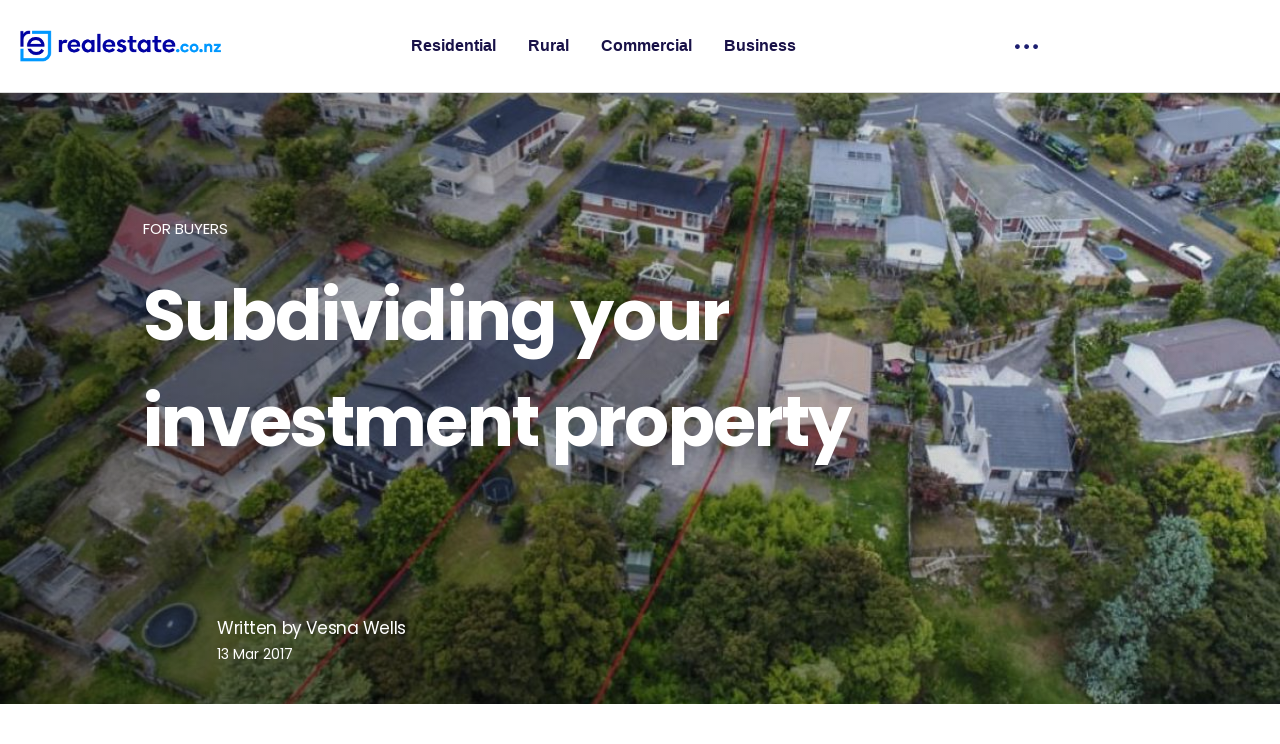

--- FILE ---
content_type: text/html; charset=UTF-8
request_url: https://news.realestate.co.nz/blog/tips-and-guides/return-your-investment-subdividing-your-investment-property
body_size: 9623
content:
<!doctype html><html lang="en"><head>
    <meta charset="utf-8">
    <title>Return on your investment: subdividing your investment property</title>
    <link rel="shortcut icon" href="https://news.realestate.co.nz/hubfs/RE_device_TwoColour_RGB-3.png">
    <meta name="description" content="Does the investment property you are looking at offer an opportunity to add value through subdividing?">
    
    
    
      
    
    
    
    <meta name="viewport" content="width=device-width, initial-scale=1">

    
    <meta property="og:description" content="Does the investment property you are looking at offer an opportunity to add value through subdividing?">
    <meta property="og:title" content="Return on your investment: subdividing your investment property">
    <meta name="twitter:description" content="Does the investment property you are looking at offer an opportunity to add value through subdividing?">
    <meta name="twitter:title" content="Return on your investment: subdividing your investment property">

    

    
    <style>
a.cta_button{-moz-box-sizing:content-box !important;-webkit-box-sizing:content-box !important;box-sizing:content-box !important;vertical-align:middle}.hs-breadcrumb-menu{list-style-type:none;margin:0px 0px 0px 0px;padding:0px 0px 0px 0px}.hs-breadcrumb-menu-item{float:left;padding:10px 0px 10px 10px}.hs-breadcrumb-menu-divider:before{content:'›';padding-left:10px}.hs-featured-image-link{border:0}.hs-featured-image{float:right;margin:0 0 20px 20px;max-width:50%}@media (max-width: 568px){.hs-featured-image{float:none;margin:0;width:100%;max-width:100%}}.hs-screen-reader-text{clip:rect(1px, 1px, 1px, 1px);height:1px;overflow:hidden;position:absolute !important;width:1px}
</style>

<link rel="stylesheet" href="https://news.realestate.co.nz/hubfs/hub_generated/template_assets/1/73175667246/1766010868485/template_main.min.css">
<link rel="stylesheet" href="https://news.realestate.co.nz/hubfs/hub_generated/template_assets/1/73176966442/1766010867362/template_blog.min.css">
<link rel="stylesheet" href="https://news.realestate.co.nz/hubfs/hub_generated/template_assets/1/73176522547/1766010869328/template_theme-overrides.min.css">

<style>
  
  
  .module_165225764059427 {
    
    background-color: rgba(255, 255, 255,1.0);

    
    background-repeat:no-repeat;
    background-size:cover;
    background-position:top center;
    position:relative;
  }
  

</style>


<style>
  
  
  .module_165227991554686 {
    
    background-color: rgba(255, 255, 255,1.0);

    
    background-repeat:no-repeat;
    background-size:cover;
    background-position:top center;
    position:relative;
  }
  

</style>

<link rel="stylesheet" href="https://news.realestate.co.nz/hubfs/hub_generated/module_assets/1/73227753229/1742675601789/module_Footer_Cm.min.css">

<style>
  
  
  .module_16522560532864 {
    
    background-color: rgba(233, 234, 234,1.0);

    
    background-repeat:no-repeat;
    background-size:cover;
    background-position:top center;
    position:relative;
  }
  

</style>

<style>
  @font-face {
    font-family: "Poppins";
    font-weight: 500;
    font-style: normal;
    font-display: swap;
    src: url("/_hcms/googlefonts/Poppins/500.woff2") format("woff2"), url("/_hcms/googlefonts/Poppins/500.woff") format("woff");
  }
  @font-face {
    font-family: "Poppins";
    font-weight: 400;
    font-style: normal;
    font-display: swap;
    src: url("/_hcms/googlefonts/Poppins/regular.woff2") format("woff2"), url("/_hcms/googlefonts/Poppins/regular.woff") format("woff");
  }
  @font-face {
    font-family: "Poppins";
    font-weight: 700;
    font-style: normal;
    font-display: swap;
    src: url("/_hcms/googlefonts/Poppins/700.woff2") format("woff2"), url("/_hcms/googlefonts/Poppins/700.woff") format("woff");
  }
</style>

    

    
<!--  Added by GoogleAnalytics integration -->
<script>
var _hsp = window._hsp = window._hsp || [];
_hsp.push(['addPrivacyConsentListener', function(consent) { if (consent.allowed || (consent.categories && consent.categories.analytics)) {
  (function(i,s,o,g,r,a,m){i['GoogleAnalyticsObject']=r;i[r]=i[r]||function(){
  (i[r].q=i[r].q||[]).push(arguments)},i[r].l=1*new Date();a=s.createElement(o),
  m=s.getElementsByTagName(o)[0];a.async=1;a.src=g;m.parentNode.insertBefore(a,m)
})(window,document,'script','//www.google-analytics.com/analytics.js','ga');
  ga('create','UA-1034724-15','auto');
  ga('send','pageview');
}}]);
</script>

<!-- /Added by GoogleAnalytics integration -->

<!--  Added by GoogleAnalytics4 integration -->
<script>
var _hsp = window._hsp = window._hsp || [];
window.dataLayer = window.dataLayer || [];
function gtag(){dataLayer.push(arguments);}

var useGoogleConsentModeV2 = true;
var waitForUpdateMillis = 1000;


if (!window._hsGoogleConsentRunOnce) {
  window._hsGoogleConsentRunOnce = true;

  gtag('consent', 'default', {
    'ad_storage': 'denied',
    'analytics_storage': 'denied',
    'ad_user_data': 'denied',
    'ad_personalization': 'denied',
    'wait_for_update': waitForUpdateMillis
  });

  if (useGoogleConsentModeV2) {
    _hsp.push(['useGoogleConsentModeV2'])
  } else {
    _hsp.push(['addPrivacyConsentListener', function(consent){
      var hasAnalyticsConsent = consent && (consent.allowed || (consent.categories && consent.categories.analytics));
      var hasAdsConsent = consent && (consent.allowed || (consent.categories && consent.categories.advertisement));

      gtag('consent', 'update', {
        'ad_storage': hasAdsConsent ? 'granted' : 'denied',
        'analytics_storage': hasAnalyticsConsent ? 'granted' : 'denied',
        'ad_user_data': hasAdsConsent ? 'granted' : 'denied',
        'ad_personalization': hasAdsConsent ? 'granted' : 'denied'
      });
    }]);
  }
}

gtag('js', new Date());
gtag('set', 'developer_id.dZTQ1Zm', true);
gtag('config', 'G-LDXX72YG2K');
</script>
<script async src="https://www.googletagmanager.com/gtag/js?id=G-LDXX72YG2K"></script>

<!-- /Added by GoogleAnalytics4 integration -->



<link rel="amphtml" href="https://news.realestate.co.nz/blog/tips-and-guides/return-your-investment-subdividing-your-investment-property?hs_amp=true">

<meta property="og:image" content="https://news.realestate.co.nz/hubfs/Imported_Blog_Media/Screenshot%202017-03-13%2015_49_00%20copy-2.jpg">
<meta property="og:image:width" content="1200">
<meta property="og:image:height" content="630">

<meta name="twitter:image" content="https://news.realestate.co.nz/hubfs/Imported_Blog_Media/Screenshot%202017-03-13%2015_49_00%20copy-2.jpg">


<meta property="og:url" content="https://news.realestate.co.nz/blog/tips-and-guides/return-your-investment-subdividing-your-investment-property">
<meta name="twitter:card" content="summary_large_image">

<link rel="canonical" href="https://news.realestate.co.nz/blog/tips-and-guides/return-your-investment-subdividing-your-investment-property">



<script async src="https://securepubads.g.doubleclick.net/tag/js/gpt.js"></script>
<script>
  window.googletag = window.googletag || {cmd: []};
  googletag.cmd.push(function() {
    googletag.defineSlot('/36477557/RE_BLOG_728x90_BOTTOM', ['fluid', [320, 50], [728, 90]], 'div-gpt-ad-1652654213620-0').addService(googletag.pubads());
    googletag.pubads().enableSingleRequest();
    googletag.enableServices();
  });
</script>

<script async src="https://securepubads.g.doubleclick.net/tag/js/gpt.js"></script>
<script>
  window.googletag = window.googletag || {cmd: []};
  googletag.cmd.push(function() {
    googletag.defineSlot('/36477557/RE_BLOG_728x90', [[320, 50], 'fluid', [728, 90]], 'div-gpt-ad-1652654113561-0').addService(googletag.pubads());
    googletag.pubads().enableSingleRequest();
    googletag.enableServices();
  });
</script>

<script async src="https://securepubads.g.doubleclick.net/tag/js/gpt.js"></script>
<script>
  window.googletag = window.googletag || {cmd: []};
  googletag.cmd.push(function() {
    googletag.defineSlot('/36477557/RE_BLOG_300x250', [300, 250], 'div-gpt-ad-1652654288471-0').addService(googletag.pubads());
    googletag.pubads().enableSingleRequest();
    googletag.enableServices();
  });
</script>





<meta property="og:type" content="article">
<link rel="alternate" type="application/rss+xml" href="https://news.realestate.co.nz/blog/rss.xml">
<meta name="twitter:domain" content="news.realestate.co.nz">

<meta http-equiv="content-language" content="en">






    <link rel="stylesheet" type="text/css" href="https://cdn2.hubspot.net/hubfs/3842749/Event%20Microsite/Event%20Slider/slick.css?t=1514348225491">
<script defer src="https://cdn2.hubspot.net/hubfs/3842749/Event%20Microsite/Event%20Slider/slick.min.js?t=1514348225491" type="text/javascript" charset="utf-8"></script>
  <meta name="generator" content="HubSpot"></head>
  <body>
    <div class="body-wrapper   hs-content-id-75779785073 hs-blog-post hs-blog-id-73182128514">
      
        <div data-global-resource-path="Realestate Theme 2022/templates/partials/header.html"><header class="header">

<div id="hs_cos_wrapper_module_165225764059427" class="hs_cos_wrapper hs_cos_wrapper_widget hs_cos_wrapper_type_module" style="" data-hs-cos-general-type="widget" data-hs-cos-type="module">

<div class="header-cm module_165225764059427 desktop-header-cm">
  <div class="content-wrapper">
    <div class="row-fluid">
      <div class="col-1">
        
        
        <a href="https://realestate.co.nz/">
          
          
          
          
          
          
          <img src="https://news.realestate.co.nz/hubfs/RE_Horizontal_TwoColour_RGB_tight.png" alt="RE_Horizontal_TwoColour_RGB_tight" loading="lazy" style="max-width: 100%; height: auto;">
          
        </a>
      </div>
      <div class="col-2">
        <div class="menu-container">
          <span id="hs_cos_wrapper_module_165225764059427_" class="hs_cos_wrapper hs_cos_wrapper_widget hs_cos_wrapper_type_menu" style="" data-hs-cos-general-type="widget" data-hs-cos-type="menu"><div id="hs_menu_wrapper_module_165225764059427_" class="hs-menu-wrapper active-branch flyouts hs-menu-flow-horizontal" role="navigation" data-sitemap-name="default" data-menu-id="73287937170" aria-label="Navigation Menu">
 <ul role="menu">
  <li class="hs-menu-item hs-menu-depth-1" role="none"><a href="https://www.realestate.co.nz/residential/sale" role="menuitem">Residential</a></li>
  <li class="hs-menu-item hs-menu-depth-1" role="none"><a href="https://www.realestate.co.nz/rural/sale" role="menuitem">Rural</a></li>
  <li class="hs-menu-item hs-menu-depth-1" role="none"><a href="https://www.realestate.co.nz/commercial/sale" role="menuitem">Commercial</a></li>
  <li class="hs-menu-item hs-menu-depth-1" role="none"><a href="https://www.realestate.co.nz/business/sale" role="menuitem">Business</a></li>
 </ul>
</div></span>
        </div>
      </div>
      <div class="col-3">
        <div class="secondary-menu group">
          <div class="dots-image">
            <a class="open-menu">
              
              
              
              
              <img src="https://news.realestate.co.nz/hubfs/Realestate%20Blog%20Assets/Dots%20(1).svg" alt="Dots (1)" loading="lazy" width="23" height="23">
              
            </a>
          </div>
          <div class="menu-cont invisible group-hover:visible">
            <span id="hs_cos_wrapper_module_165225764059427_" class="hs_cos_wrapper hs_cos_wrapper_widget hs_cos_wrapper_type_simple_menu" style="" data-hs-cos-general-type="widget" data-hs-cos-type="simple_menu"><div id="hs_menu_wrapper_module_165225764059427_" class="hs-menu-wrapper active-branch flyouts hs-menu-flow-horizontal" role="navigation" data-sitemap-name="" data-menu-id="" aria-label="Navigation Menu">
 <ul role="menu">
  <li class="hs-menu-item hs-menu-depth-1" role="none"><a href="https://www.realestate.co.nz/agents/search" role="menuitem" target="_self">Agents</a></li>
  <li class="hs-menu-item hs-menu-depth-1" role="none"><a href="https://www.realestate.co.nz/residential/sold" role="menuitem" target="_self">Valuation</a></li>
  <li class="hs-menu-item hs-menu-depth-1" role="none"><a href="https://www.realestate.co.nz/blog" role="menuitem" target="_self">News</a></li>
 </ul>
</div></span>
          </div>
        </div>

      </div>
    </div>
  </div>
</div>


<div class="header-cm mobile-header-cm module_165225764059427">
  <div class="content-wrapper">
    <div class="row-fluid mobile-top-row">
      <div class="logo-container">
        
        
        <a href="https://realestate.co.nz/">
          
          
          
          
          
          
          <img src="https://news.realestate.co.nz/hubfs/RE_Horizontal_TwoColour_RGB_tight.png" alt="RE_Horizontal_TwoColour_RGB_tight" loading="lazy" style="max-width: 100%; height: auto;">
          
        </a>
      </div>
      <div class="menu-trigger">
        <img src="https://news.realestate.co.nz/hubfs/Realestate%20Blog%20Assets/Hamburger%20(2).svg">
      </div>
    </div>
    <div class="mobile-popup-container">
      <div class="popup-inner">

        <div class="close-icon">
          <img src="https://news.realestate.co.nz/hubfs/Realestate%20Blog%20Assets/Close%20White.svg">
        </div>

        <div class="menu-container">
          <span id="hs_cos_wrapper_module_165225764059427_" class="hs_cos_wrapper hs_cos_wrapper_widget hs_cos_wrapper_type_menu" style="" data-hs-cos-general-type="widget" data-hs-cos-type="menu"><div id="hs_menu_wrapper_module_165225764059427_" class="hs-menu-wrapper active-branch flyouts hs-menu-flow-horizontal" role="navigation" data-sitemap-name="default" data-menu-id="73287937170" aria-label="Navigation Menu">
 <ul role="menu">
  <li class="hs-menu-item hs-menu-depth-1" role="none"><a href="https://www.realestate.co.nz/residential/sale" role="menuitem">Residential</a></li>
  <li class="hs-menu-item hs-menu-depth-1" role="none"><a href="https://www.realestate.co.nz/rural/sale" role="menuitem">Rural</a></li>
  <li class="hs-menu-item hs-menu-depth-1" role="none"><a href="https://www.realestate.co.nz/commercial/sale" role="menuitem">Commercial</a></li>
  <li class="hs-menu-item hs-menu-depth-1" role="none"><a href="https://www.realestate.co.nz/business/sale" role="menuitem">Business</a></li>
 </ul>
</div></span>
        </div>
        <div class="menu-cont">
          <span id="hs_cos_wrapper_module_165225764059427_" class="hs_cos_wrapper hs_cos_wrapper_widget hs_cos_wrapper_type_simple_menu" style="" data-hs-cos-general-type="widget" data-hs-cos-type="simple_menu"><div id="hs_menu_wrapper_module_165225764059427_" class="hs-menu-wrapper active-branch flyouts hs-menu-flow-horizontal" role="navigation" data-sitemap-name="" data-menu-id="" aria-label="Navigation Menu">
 <ul role="menu">
  <li class="hs-menu-item hs-menu-depth-1" role="none"><a href="https://www.realestate.co.nz/agents/search" role="menuitem" target="_self">Agents</a></li>
  <li class="hs-menu-item hs-menu-depth-1" role="none"><a href="https://www.realestate.co.nz/residential/sold" role="menuitem" target="_self">Valuation</a></li>
  <li class="hs-menu-item hs-menu-depth-1" role="none"><a href="https://www.realestate.co.nz/blog" role="menuitem" target="_self">News</a></li>
 </ul>
</div></span>
        </div>
      </div>
    </div>
  </div>
</div>


<div class="popup" tabindex="-1">
  <div class="inner-container">
    <div class="logo-container">
      
      
      
      
      <img src="https://news.realestate.co.nz/hs-fs/hubfs/RE_device_TwoColour_RGB-2.png?width=277&amp;height=293&amp;name=RE_device_TwoColour_RGB-2.png" alt="RE_device_TwoColour_RGB-2" loading="lazy" width="277" height="293" srcset="https://news.realestate.co.nz/hs-fs/hubfs/RE_device_TwoColour_RGB-2.png?width=139&amp;height=147&amp;name=RE_device_TwoColour_RGB-2.png 139w, https://news.realestate.co.nz/hs-fs/hubfs/RE_device_TwoColour_RGB-2.png?width=277&amp;height=293&amp;name=RE_device_TwoColour_RGB-2.png 277w, https://news.realestate.co.nz/hs-fs/hubfs/RE_device_TwoColour_RGB-2.png?width=416&amp;height=440&amp;name=RE_device_TwoColour_RGB-2.png 416w, https://news.realestate.co.nz/hs-fs/hubfs/RE_device_TwoColour_RGB-2.png?width=554&amp;height=586&amp;name=RE_device_TwoColour_RGB-2.png 554w, https://news.realestate.co.nz/hs-fs/hubfs/RE_device_TwoColour_RGB-2.png?width=693&amp;height=733&amp;name=RE_device_TwoColour_RGB-2.png 693w, https://news.realestate.co.nz/hs-fs/hubfs/RE_device_TwoColour_RGB-2.png?width=831&amp;height=879&amp;name=RE_device_TwoColour_RGB-2.png 831w" sizes="(max-width: 277px) 100vw, 277px">
      
    </div>
    <div class="content-heading">
      <h5>
        Log in or sign up
      </h5>
    </div>
    <div class="button-container">
      <div class="google-container">
        
        
        <a href="https://www.realestate.co.nz/agents/search">
          Continue with Google  
        </a>
      </div>
      <div class="apple-container">
        
        
        <a href="">
          Continue with Apple    
        </a>
      </div>
    </div>
    <div class="form-container">
      <h5>
        or
      </h5>
      <span id="hs_cos_wrapper_module_165225764059427_" class="hs_cos_wrapper hs_cos_wrapper_widget hs_cos_wrapper_type_form" style="" data-hs-cos-general-type="widget" data-hs-cos-type="form"><h3 id="hs_cos_wrapper_form_606415094_title" class="hs_cos_wrapper form-title" data-hs-cos-general-type="widget_field" data-hs-cos-type="text"></h3>

<div id="hs_form_target_form_606415094"></div>









</span>
    </div>
    <div class="privacy-policy">
      <p>By continuing, you agree to our <a href="http://#">terms</a> of use and <a href="http://#">privacy policy</a></p>
    </div>
  </div>
</div></div>

</header></div>
      

      

      <main id="main-content" class="body-container-wrapper">
        
<div class="body-container body-container--blog-post">

  <div id="hs_cos_wrapper_module_165227661415868" class="hs_cos_wrapper hs_cos_wrapper_widget hs_cos_wrapper_type_module" style="" data-hs-cos-general-type="widget" data-hs-cos-type="module">
<div class="post-main-container">
<div class="post-listing-banner hide-on-desktop">
   <div class="filter-container mobile-filter-container">  
        <div class="filter-open no-margin">
          <h5>
            Filter Blog Categories
          </h5>  
        </div>
        <div class="filter-close">
        
        <ul>
          <li class="active">
            <a href="https://news.realestate.co.nz/blog">Latest</a></li>
          
          <li><a href="https://news.realestate.co.nz/blog/topic/tips-and-tricks"> Tips and tricks</a></li>
          
          <li><a href="https://news.realestate.co.nz/blog/topic/the-new-zealand-property-report"> The New Zealand Property Report</a></li>
          
          <li><a href="https://news.realestate.co.nz/blog/topic/our-news"> Our news</a></li>
          
          <li><a href="https://news.realestate.co.nz/blog/topic/for-buyers"> For buyers</a></li>
          
          <li><a href="https://news.realestate.co.nz/blog/topic/get-inspired"> Get inspired</a></li>
          
          <li><a href="https://news.realestate.co.nz/blog/topic/for-sellers"> For sellers</a></li>
          
          <li><a href="https://news.realestate.co.nz/blog/topic/for-agents"> For agents</a></li>
          
          <li><a href="https://news.realestate.co.nz/blog/topic/commercial"> Commercial</a></li>
          
        </ul>
      </div>
      </div>
</div>
  
  <script>
  document.querySelector('.filter-open').addEventListener('click', function() {
    const filterClose = document.querySelector('.filter-close');
    filterClose.style.display = filterClose.style.display === 'none' ? 'block' : 'none';
  });
</script>  
  
<div class="embed-container">
  <!-- /36477557/RE_BLOG_728x90 --><div id="div-gpt-ad-1652654113561-0" style="min-width: 320px; min-height: 50px;">  <script>    googletag.cmd.push(function() { googletag.display('div-gpt-ad-1652654113561-0'); });  </script></div>
</div>
<div class="post-section-hero text-white" style="background:url(https://news.realestate.co.nz/hubfs/Imported_Blog_Media/Screenshot%202017-03-13%2015_49_00%20copy-2.jpg)no-repeat;background-size:cover;background-position:center center;">
   
  <div class="content-wrapper">
    <div class="row-fluid">
      
        
        <ul class="topic-list">
          
          <li><a class="topic-link" href="https://news.realestate.co.nz/blog/topic/for-buyers"><h6>
            For buyers</h6></a></li>
          
        </ul>
        
        <div class="post-header">
          <h1><span id="hs_cos_wrapper_name" class="hs_cos_wrapper hs_cos_wrapper_meta_field hs_cos_wrapper_type_text" style="" data-hs-cos-general-type="meta_field" data-hs-cos-type="text">Subdividing your investment property</span></h1>
        </div>
      <div class="mobile-featured-image hide-on-desktop" style="background:url(https://news.realestate.co.nz/hubfs/Imported_Blog_Media/Screenshot%202017-03-13%2015_49_00%20copy-2.jpg)no-repeat;background-size:cover;background-position:center center;">
        
      </div>
        <div id="hubspot-author_data" data-hubspot-form-id="author_data" data-hubspot-name="Blog Author">
          <div class="hs-author-avatar" style="background:url('')no-repeat;background-size:cover;background-position:center center;">  </div>
          <div class="author-info">
              
            <div class="author-name no-margin">
              <a class="author-link" href="https://news.realestate.co.nz/blog/author/vesna-wells"><h5>
                Written by Vesna Wells</h5></a>
          </div>
            <div class="publish-date small_paragraph no-margin">
              <p>
            13 Mar 2017       
              </p>
            </div>
            
          </div>         
        </div>
      
     
    </div>
  </div>   
</div>

</div>
<script>
$(document).ready(function(){
  $('.mobile-filter-container .filter-open').click(function(){
    $('.mobile-filter-container .filter-close').slideToggle();
  });
  });
</script></div>

  <div class="blog-post-content-section">
    <div class="content-wrapper">
      <div class="blog-post-container">
        <div class="row-fluid">
          <div class="span8 blog-post__body">
            <span id="hs_cos_wrapper_post_body" class="hs_cos_wrapper hs_cos_wrapper_meta_field hs_cos_wrapper_type_rich_text" style="" data-hs-cos-general-type="meta_field" data-hs-cos-type="rich_text"><div class="field-items"> 
 <div class="field-item"> 
  <div class="paragraph paragraph--type--text paragraph--view-mode--default"> 
   <div class="field-wrapper field field-paragraph--field-text field-name-field-text field-type-text-long field-label-hidden"> 
    <div class="field-items"> 
     <div class="field-item">
      <p>When weighing up the potential of an investment property, it is important to look at the opportunity in its current form – and the ways in which you could add value. For example, a property with a home built towards the front of a generous section may be perfect for subdividing. Before you put an offer in, enquire with the council to establish whether this may be possible, so you get a more defined idea of what you’re investing in.</p> 
      <p>If the property were sub-dividable, that’s a huge additional layer of potential. Two more dwellings (say 3-bedroom townhouses) in a popular suburb of Wellington could attract about $600 per week but there is the cost of subdivision and building them.</p> 
      <p>Long term, a property like this could provide you with the opportunity of adding three properties to your portfolio – rather than just one.&nbsp; Once you secure this property, the land for the next two dwellings is effectively free.&nbsp;</p> 
      <p>When you are ready to further develop a property like this, your property manager is critical to helping you manage the existing tenancy when the building and subdivision is due to take place.&nbsp;</p> 
      <p>Often a small rent reduction will be needed for the property that has existing tenants in it while the subdivision and building of more dwelling/s takes place (things can become a bit of a construction site) but it is important that the existing property is not empty.&nbsp; There is usually quite a bit of work to do to prepare for a subdivision and anticipating that it could take about a year or more (especially if builders are busy) should form part of the strategy.&nbsp;</p> 
      <p>When you buy an investment property with subdivision potential, you should not be frightened of cosmetic fixes or of the further development as this will maximise rental return.&nbsp; It is also very important that you have developed a group of trusted professionals around you – your mortgage broker, professional property manager and your trusty builder.</p> 
      <p>&nbsp;</p> 
      <h3><em><a href="http://realestate.co.nz/blog/tips-and-guides/calculating-return-investment-property">How to calculate return on investment</a></em></h3> 
      <h3><em><a href="http://realestate.co.nz/blog/tips-and-guides/what-consider-renovating-home-new-zealand">What to consider before renovating</a></em></h3>
     </div> 
    </div> 
   </div> 
  </div> 
 </div> 
</div></span>
            <div class="post-bottom-row row-fluid">
              <div class="span6" id="hubspot-author_data" data-hubspot-form-id="author_data" data-hubspot-name="Blog Author">
                <div class="hs-author-avatar" style="background:url('')no-repeat;background-size:cover;background-position:center center;">  </div>
                <div class="author-info">
                  
                  <div class="author-name no-margin">
                    <a class="author-link" href="https://news.realestate.co.nz/blog/author/vesna-wells"><h5>
                      Written by Vesna Wells</h5></a>
                  </div>
                  <div class="publish-date small_paragraph no-margin">
                    <p>
                      13 Mar 2017       
                    </p>
                  </div>
                  
                </div>         
              </div>

              <div class="social-icon span6">
                <ul class="sharing-icon no-list-style">
                  <li class="small_paragraph no-margin"><p>
                    Share
                    </p></li>
                  <li> <a target="_blank" href="https://www.twitter.com/share?url=https%3A%2F%2Fnews.realestate.co.nz%2Fblog%2Ftips-and-guides%2Freturn-your-investment-subdividing-your-investment-property"><img src="https://news.realestate.co.nz/hubfs/Realestate%20Blog%20Assets/twitter%20(9).svg"></a></li>
                  <li><a target="_blank" href="http://www.linkedin.com/share?url=https://news.realestate.co.nz/blog/tips-and-guides/return-your-investment-subdividing-your-investment-property"><img src="https://news.realestate.co.nz/hubfs/Realestate%20Blog%20Assets/linked%20in%20(8).svg"></a></li>
                  <li><a target="_blank" href="https://www.facebook.com/sharer/sharer.php?u=https%3A%2F%2Fnews.realestate.co.nz%2Fblog%2Ftips-and-guides%2Freturn-your-investment-subdividing-your-investment-property"><img src="https://news.realestate.co.nz/hubfs/Realestate%20Blog%20Assets/Facebook%20(11).svg"></a></li>

                </ul>
              </div>
            </div>
          </div>
          <div class="span4 embed-container">
            <div id="hs_cos_wrapper_module_165227822224479" class="hs_cos_wrapper hs_cos_wrapper_widget hs_cos_wrapper_type_module" style="" data-hs-cos-general-type="widget" data-hs-cos-type="module"><div class="embed-area">
  <!-- /36477557/RE_BLOG_300x250 --><div id="div-gpt-ad-1652654288471-0" style="min-width: 300px; min-height: 250px;">  <script>    googletag.cmd.push(function() { googletag.display('div-gpt-ad-1652654288471-0'); });  </script></div>
</div></div>
          </div>
        </div>
      </div>



    </div>
  </div>

  

  

  


  




  
  
  <div class="category-post-content-section related-post-section">
    <div class="content-wrapper">
      <div class="heading-cont">
        <h3>You Might Also Like</h3>
      </div>
      <div class="blog-related-posts__list post-listing-cont">
        
        <div class="home-post-item">

          <div class="featured-image">
            <a href="https://news.realestate.co.nz/blog/news/4-facts-help-your-first-commercial-property-investment-new-zealand"><div class="hs-featured-image-wrapper" style="background:#ccc url('https://news.realestate.co.nz/hubfs/Imported_Blog_Media/Feb2-Jun-09-2022-04-36-10-59-AM.png') no-repeat;background-size:cover;background-position:center center;">
              </div></a>
          </div>
          <div class="text-container">

            <div class="post-header">
              <a href="https://news.realestate.co.nz/blog/news/4-facts-help-your-first-commercial-property-investment-new-zealand"><h4>4 facts to help with your first commercial property investment</h4></a>
            </div>
            <div class="description-container small_paragraph">
              <p>
                At the end of 2017 there was over 1.35 million square metres of commercial space for sale in cities ...</p>
            </div> 
            <div class="topic-container">
              
              <div id="hubspot-topic_data" class="topic-list"> 
                
                <a class="topic-link" href="https://news.realestate.co.nz/blog/tag/tips-and-tricks"><h6>
                  <span>Tips and tricks</span></h6></a>
                              
              </div>
              
            </div>


          </div>
        </div>
        
  

  
  
        <div class="home-post-item">

          <div class="featured-image">
            <a href="https://news.realestate.co.nz/blog/tips-and-guides/calculating-return-investment-property"><div class="hs-featured-image-wrapper" style="background:#ccc url('https://news.realestate.co.nz/hubfs/Imported_Blog_Media/Screenshot%202017-02-20%2011_30_44-Jun-09-2022-04-27-01-90-AM.png') no-repeat;background-size:cover;background-position:center center;">
              </div></a>
          </div>
          <div class="text-container">

            <div class="post-header">
              <a href="https://news.realestate.co.nz/blog/tips-and-guides/calculating-return-investment-property"><h4>Calculating return on investment</h4></a>
            </div>
            <div class="description-container small_paragraph">
              <p>
                An important aspect for an investor to consider is the rate of return a rental property will provide...</p>
            </div> 
            <div class="topic-container">
              
              <div id="hubspot-topic_data" class="topic-list"> 
                
                <a class="topic-link" href="https://news.realestate.co.nz/blog/tag/for-buyers"><h6>
                  <span>For buyers</span></h6></a>
                              
              </div>
              
            </div>


          </div>
        </div>
        
  

  
  
        <div class="home-post-item">

          <div class="featured-image">
            <a href="https://news.realestate.co.nz/blog/gettinginsuranceright"><div class="hs-featured-image-wrapper" style="background:#ccc url('https://news.realestate.co.nz/hubfs/iStock-845922346.jpg') no-repeat;background-size:cover;background-position:center center;">
              </div></a>
          </div>
          <div class="text-container">

            <div class="post-header">
              <a href="https://news.realestate.co.nz/blog/gettinginsuranceright"><h4>Landlord insurance - Getting the right cover for your investment</h4></a>
            </div>
            <div class="description-container small_paragraph">
              <p>
                As a landlord, securing the right insurance coverage is fundamental to protecting your investment an...</p>
            </div> 
            <div class="topic-container">
              
              <div id="hubspot-topic_data" class="topic-list"> 
                
                <a class="topic-link" href="https://news.realestate.co.nz/blog/tag/tips-and-tricks"><h6>
                  <span>Tips and tricks</span></h6></a>
                              
              </div>
              
            </div>


          </div>
        </div>
        
      </div>
    </div>
  </div>
  
  







  
  


  <div id="hs_cos_wrapper_module_165227991554686" class="hs_cos_wrapper hs_cos_wrapper_widget hs_cos_wrapper_type_module widget-type-post_filter" style="" data-hs-cos-general-type="widget" data-hs-cos-type="module">


 

<div class="post-listing-banner blog-post-filter module_165227991554686">
   <div class="filter-container mobile-filter-container">  
        
         <div class="filter-close2">
        
        <ul>
          <li class="active">
            <a href="https://news.realestate.co.nz/blog">Latest</a></li>
          
          <li><a href="https://news.realestate.co.nz/blog/tag/tips-and-tricks"> Tips and tricks</a></li>
          
          <li><a href="https://news.realestate.co.nz/blog/tag/the-new-zealand-property-report"> The New Zealand Property Report</a></li>
          
          <li><a href="https://news.realestate.co.nz/blog/tag/our-news"> Our news</a></li>
          
          <li><a href="https://news.realestate.co.nz/blog/tag/for-buyers"> For buyers</a></li>
          
          <li><a href="https://news.realestate.co.nz/blog/tag/get-inspired"> Get inspired</a></li>
          
          <li><a href="https://news.realestate.co.nz/blog/tag/for-sellers"> For sellers</a></li>
          
          <li><a href="https://news.realestate.co.nz/blog/tag/for-agents"> For agents</a></li>
          
          <li><a href="https://news.realestate.co.nz/blog/tag/commercial"> Commercial</a></li>
          
        </ul>
      </div>
      </div>
  <div class="content-wrapper">
    <div class="row-fluid">
     <div class="heading">
       <h4>
         Explore more
       </h4>
      </div>
      <div class="filter-container desktop-filter-container">  

        
        <ul>
          <li class="active">
            <a href="https://news.realestate.co.nz/blog">Latest</a></li>
          
          <li><a href="https://news.realestate.co.nz/blog/tag/tips-and-tricks"> Tips and tricks</a></li>
          
          <li><a href="https://news.realestate.co.nz/blog/tag/the-new-zealand-property-report"> The New Zealand Property Report</a></li>
          
          <li><a href="https://news.realestate.co.nz/blog/tag/our-news"> Our news</a></li>
          
          <li><a href="https://news.realestate.co.nz/blog/tag/for-buyers"> For buyers</a></li>
          
          <li><a href="https://news.realestate.co.nz/blog/tag/get-inspired"> Get inspired</a></li>
          
          <li><a href="https://news.realestate.co.nz/blog/tag/for-sellers"> For sellers</a></li>
          
          <li><a href="https://news.realestate.co.nz/blog/tag/for-agents"> For agents</a></li>
          
          <li><a href="https://news.realestate.co.nz/blog/tag/commercial"> Commercial</a></li>
          
        </ul>

      </div>
      
     
      
    </div>
  </div>
</div></div>

</div>

      </main>

      
        <div data-global-resource-path="Realestate Theme 2022/templates/partials/footer.html"><footer class="footer">
 <div id="hs_cos_wrapper_module_16522560532864" class="hs_cos_wrapper hs_cos_wrapper_widget hs_cos_wrapper_type_module" style="" data-hs-cos-general-type="widget" data-hs-cos-type="module">

<div class="footer-cm module_16522560532864">
  
    <div class="row-fluid">
      <div class="top-row desktop-top-row">
        <div class="content-wrapper">
          <div class="row-fluid">
        <div class="col-1">
          <div class="content-heading">
            <h5>
              Locations
            </h5>
            <div class="menu-cont">
            <span id="hs_cos_wrapper_module_16522560532864_" class="hs_cos_wrapper hs_cos_wrapper_widget hs_cos_wrapper_type_simple_menu" style="" data-hs-cos-general-type="widget" data-hs-cos-type="simple_menu"><div id="hs_menu_wrapper_module_16522560532864_" class="hs-menu-wrapper active-branch flyouts hs-menu-flow-horizontal" role="navigation" data-sitemap-name="" data-menu-id="" aria-label="Navigation Menu">
 <ul role="menu">
  <li class="hs-menu-item hs-menu-depth-1" role="none"><a href="https://www.realestate.co.nz/residential/sale/northland" role="menuitem" target="_self">Northland</a></li>
  <li class="hs-menu-item hs-menu-depth-1" role="none"><a href="https://www.realestate.co.nz/residential/sale/auckland" role="menuitem" target="_self">Auckland</a></li>
  <li class="hs-menu-item hs-menu-depth-1" role="none"><a href="https://www.realestate.co.nz/residential/sale/bay-of-plenty" role="menuitem" target="_self">Bay of Plenty</a></li>
  <li class="hs-menu-item hs-menu-depth-1" role="none"><a href="https://www.realestate.co.nz/residential/sale/waikato" role="menuitem" target="_self">Waikato</a></li>
  <li class="hs-menu-item hs-menu-depth-1" role="none"><a href="https://www.realestate.co.nz/residential/sale/coromandel" role="menuitem" target="_self">Coromandel</a></li>
  <li class="hs-menu-item hs-menu-depth-1" role="none"><a href="https://www.realestate.co.nz/residential/sale/gisborne" role="menuitem" target="_self">Gisborne</a></li>
  <li class="hs-menu-item hs-menu-depth-1" role="none"><a href="https://www.realestate.co.nz/residential/sale/central-north-island" role="menuitem" target="_self">Central North Island</a></li>
  <li class="hs-menu-item hs-menu-depth-1" role="none"><a href="https://www.realestate.co.nz/residential/sale/hawkes-bay" role="menuitem" target="_self">Hawkes Bay</a></li>
  <li class="hs-menu-item hs-menu-depth-1" role="none"><a href="https://www.realestate.co.nz/residential/sale/taranaki" role="menuitem" target="_self">Taranaki</a></li>
  <li class="hs-menu-item hs-menu-depth-1" role="none"><a href="https://www.realestate.co.nz/residential/sale/manawatu-whanganui" role="menuitem" target="_self">Manawatu / Whanganui</a></li>
  <li class="hs-menu-item hs-menu-depth-1" role="none"><a href="https://www.realestate.co.nz/residential/sale/wairarapa" role="menuitem" target="_self">Wairarapa</a></li>
  <li class="hs-menu-item hs-menu-depth-1" role="none"><a href="https://www.realestate.co.nz/residential/sale/wellington" role="menuitem" target="_self">Wellington</a></li>
  <li class="hs-menu-item hs-menu-depth-1" role="none"><a href="https://www.realestate.co.nz/residential/sale/marlborough" role="menuitem" target="_self">Marlborough</a></li>
  <li class="hs-menu-item hs-menu-depth-1" role="none"><a href="https://www.realestate.co.nz/residential/sale/nelson-bays" role="menuitem" target="_self">Nelson &amp; Bays</a></li>
  <li class="hs-menu-item hs-menu-depth-1" role="none"><a href="https://www.realestate.co.nz/residential/sale/west-coast" role="menuitem" target="_self">West Coast</a></li>
  <li class="hs-menu-item hs-menu-depth-1" role="none"><a href="https://www.realestate.co.nz/residential/sale/canterbury" role="menuitem" target="_self">Canterbury</a></li>
  <li class="hs-menu-item hs-menu-depth-1" role="none"><a href="https://www.realestate.co.nz/residential/sale/central-otago-lakes-district" role="menuitem" target="_self">Central Otago / Lakes District</a></li>
  <li class="hs-menu-item hs-menu-depth-1" role="none"><a href="https://www.realestate.co.nz/residential/sale/otago" role="menuitem" target="_self">Otago</a></li>
  <li class="hs-menu-item hs-menu-depth-1" role="none"><a href="https://www.realestate.co.nz/residential/sale/southland" role="menuitem" target="_self">Southland</a></li>
  <li class="hs-menu-item hs-menu-depth-1" role="none"><a href="https://www.realestate.co.nz/residential/sale/pacific-islands" role="menuitem" target="_self">Pacific Islands</a></li>
 </ul>
</div></span>
          </div>
          </div>
        </div>
        <div class="col-2">
          <div class="content-heading">
            <h5>
              Explore
            </h5>
          
          <div class="menu-cont">
          <span id="hs_cos_wrapper_module_16522560532864_" class="hs_cos_wrapper hs_cos_wrapper_widget hs_cos_wrapper_type_simple_menu" style="" data-hs-cos-general-type="widget" data-hs-cos-type="simple_menu"><div id="hs_menu_wrapper_module_16522560532864_" class="hs-menu-wrapper active-branch flyouts hs-menu-flow-horizontal" role="navigation" data-sitemap-name="" data-menu-id="" aria-label="Navigation Menu">
 <ul role="menu">
  <li class="hs-menu-item hs-menu-depth-1" role="none"><a href="https://www.realestate.co.nz/residential/sale" role="menuitem" target="_self">Buy residential property</a></li>
  <li class="hs-menu-item hs-menu-depth-1" role="none"><a href="https://www.realestate.co.nz/residential/rental" role="menuitem" target="_self">Rent residential property</a></li>
  <li class="hs-menu-item hs-menu-depth-1" role="none"><a href="https://www.realestate.co.nz/lifestyle/sale" role="menuitem" target="_self">Buy lifestyle property</a></li>
  <li class="hs-menu-item hs-menu-depth-1" role="none"><a href="https://www.realestate.co.nz/rural/sale" role="menuitem" target="_self">Buy rural property</a></li>
  <li class="hs-menu-item hs-menu-depth-1" role="none"><a href="https://www.realestate.co.nz/commercial/sale" role="menuitem" target="_self">Buy commercial property</a></li>
  <li class="hs-menu-item hs-menu-depth-1" role="none"><a href="https://www.realestate.co.nz/commercial/lease" role="menuitem" target="_self">Lease commercial property</a></li>
  <li class="hs-menu-item hs-menu-depth-1" role="none"><a href="https://www.realestate.co.nz/business/sale" role="menuitem" target="_self">Buy a business</a></li>
  <li class="hs-menu-item hs-menu-depth-1" role="none"><a href="https://www.realestate.co.nz/agents/search" role="menuitem" target="_self">Sell residential property</a></li>
  <li class="hs-menu-item hs-menu-depth-1" role="none"><a href="https://click.realestate.co.nz/advertising-flyers?_ga=2.58299882.175170926.1684093069-280196780.1680577949&amp;_gac=1.262799998.1684184228.CjwKCAjwjYKjBhB5EiwAiFdSfv90TmZbtBKbYM-FxUey0Zed1vKG4zrCSzPIh7c9i4jK5wub5ptlnBoCrwsQAvD_BwE" role="menuitem" target="_self">Promote your listing</a></li>
  <li class="hs-menu-item hs-menu-depth-1" role="none"><a href="https://www.realestate.co.nz/about/glossary" role="menuitem" target="_self">Glossary of real estate terms</a></li>
 </ul>
</div></span>
            </div>
            </div>
        </div>
        <div class="col-3">
          <div class="content-heading">
            <h5>
              About realestate.co.nz
            </h5>
          
          <div class="menu-cont">
          <span id="hs_cos_wrapper_module_16522560532864_" class="hs_cos_wrapper hs_cos_wrapper_widget hs_cos_wrapper_type_simple_menu" style="" data-hs-cos-general-type="widget" data-hs-cos-type="simple_menu"><div id="hs_menu_wrapper_module_16522560532864_" class="hs-menu-wrapper active-branch flyouts hs-menu-flow-horizontal" role="navigation" data-sitemap-name="" data-menu-id="" aria-label="Navigation Menu">
 <ul role="menu">
  <li class="hs-menu-item hs-menu-depth-1" role="none"><a href="https://www.realestate.co.nz/about-us" role="menuitem" target="_self">About us</a></li>
  <li class="hs-menu-item hs-menu-depth-1" role="none"><a href="https://www.realestate.co.nz/about/contact-us" role="menuitem" target="_self">Contact us</a></li>
  <li class="hs-menu-item hs-menu-depth-1" role="none"><a href="https://www.realestate.co.nz/website-terms-and-conditions" role="menuitem" target="_self">Legal notices</a></li>
  <li class="hs-menu-item hs-menu-depth-1" role="none"><a href="javascript:void(0);" role="menuitem" target="_self">Cookie Preferences</a></li>
  <li class="hs-menu-item hs-menu-depth-1" role="none"><a href="https://www.realestate.co.nz/advertise" role="menuitem" target="_self">Advertise on realestate.co.nz</a></li>
  <li class="hs-menu-item hs-menu-depth-1" role="none"><a href="https://www.realestate.co.nz/agencies/search" role="menuitem" target="_self">Agencies</a></li>
 </ul>
</div></span>
            </div>
            </div>
          <div class="content-heading">
            <h5>
              Our related sites
            </h5>
          
          <div class="menu-cont">
          <span id="hs_cos_wrapper_module_16522560532864_" class="hs_cos_wrapper hs_cos_wrapper_widget hs_cos_wrapper_type_simple_menu" style="" data-hs-cos-general-type="widget" data-hs-cos-type="simple_menu"><div id="hs_menu_wrapper_module_16522560532864_" class="hs-menu-wrapper active-branch flyouts hs-menu-flow-horizontal" role="navigation" data-sitemap-name="" data-menu-id="" aria-label="Navigation Menu">
 <ul role="menu">
  <li class="hs-menu-item hs-menu-depth-1" role="none"><a href="http://agentpro.co.nz/" role="menuitem" target="_self">AgentPro</a></li>
 </ul>
</div></span>
          </div>
            </div>
        </div>
        <div class="col-4">
          <div class="content-heading">
            <h5>
              My property
            </h5>
            <div class="menu-cont">
            <span id="hs_cos_wrapper_module_16522560532864_" class="hs_cos_wrapper hs_cos_wrapper_widget hs_cos_wrapper_type_simple_menu" style="" data-hs-cos-general-type="widget" data-hs-cos-type="simple_menu"><div id="hs_menu_wrapper_module_16522560532864_" class="hs-menu-wrapper active-branch flyouts hs-menu-flow-horizontal" role="navigation" data-sitemap-name="" data-menu-id="" aria-label="Navigation Menu">
 <ul role="menu">
  <li class="hs-menu-item hs-menu-depth-1" role="none"><a href="https://www.realestate.co.nz/account/saved-properties" role="menuitem" target="_self">Saved properties</a></li>
  <li class="hs-menu-item hs-menu-depth-1" role="none"><a href="https://www.realestate.co.nz/account/saved-searches" role="menuitem" target="_self">Saved searches and alerts</a></li>
  <li class="hs-menu-item hs-menu-depth-1" role="none"><a href="https://www.realestate.co.nz/account" role="menuitem" target="_self">Account</a></li>
 </ul>
</div></span>
          </div>
            <div class="social-icon">
              <ul>
                
                <li>
                  
                  
                  <a href="">
                    
                    
                    
                    
                    <img src="https://news.realestate.co.nz/hubfs/Realestate%20Blog%20Assets/twitter%20(9).svg" alt="twitter (9)" loading="lazy" width="100" height="100">
                    
                  </a>
                </li>
                
                <li>
                  
                  
                  <a href="">
                    
                    
                    
                    
                    <img src="https://news.realestate.co.nz/hubfs/Realestate%20Blog%20Assets/youtube%20(2).svg" alt="youtube (2)" loading="lazy" width="100" height="100">
                    
                  </a>
                </li>
                
                <li>
                  
                  
                  <a href="">
                    
                    
                    
                    
                    <img src="https://news.realestate.co.nz/hubfs/Realestate%20Blog%20Assets/Facebook%20(11).svg" alt="Facebook (11)" loading="lazy" width="100" height="100">
                    
                  </a>
                </li>
                
                <li>
                  
                  
                  <a href="">
                    
                    
                    
                    
                    <img src="https://news.realestate.co.nz/hubfs/Realestate%20Blog%20Assets/instagram%20(5).svg" alt="instagram (5)" loading="lazy" width="100" height="100">
                    
                  </a>
                </li>
                
              </ul>
            </div>
          </div>
        </div>
        </div>
      </div>
      </div>
      
      
 <div class="top-row mobile-top-row">
  <div class="content-wrapper">
    <div class="row-fluid">
      <div class="col-1">
        <div class="content-heading">
          <h5 class="menu-toggle" data-menu="col1_menu">
            Locations
          </h5>
          <div id="col1_menu" class="menu-cont menu-mobile-cont" style="display:none;">
            <span id="hs_cos_wrapper_module_16522560532864_" class="hs_cos_wrapper hs_cos_wrapper_widget hs_cos_wrapper_type_simple_menu" style="" data-hs-cos-general-type="widget" data-hs-cos-type="simple_menu"><div id="hs_menu_wrapper_module_16522560532864_" class="hs-menu-wrapper active-branch flyouts hs-menu-flow-horizontal" role="navigation" data-sitemap-name="" data-menu-id="" aria-label="Navigation Menu">
 <ul role="menu">
  <li class="hs-menu-item hs-menu-depth-1" role="none"><a href="https://www.realestate.co.nz/residential/sale/northland" role="menuitem" target="_self">Northland</a></li>
  <li class="hs-menu-item hs-menu-depth-1" role="none"><a href="https://www.realestate.co.nz/residential/sale/auckland" role="menuitem" target="_self">Auckland</a></li>
  <li class="hs-menu-item hs-menu-depth-1" role="none"><a href="https://www.realestate.co.nz/residential/sale/bay-of-plenty" role="menuitem" target="_self">Bay of Plenty</a></li>
  <li class="hs-menu-item hs-menu-depth-1" role="none"><a href="https://www.realestate.co.nz/residential/sale/waikato" role="menuitem" target="_self">Waikato</a></li>
  <li class="hs-menu-item hs-menu-depth-1" role="none"><a href="https://www.realestate.co.nz/residential/sale/coromandel" role="menuitem" target="_self">Coromandel</a></li>
  <li class="hs-menu-item hs-menu-depth-1" role="none"><a href="https://www.realestate.co.nz/residential/sale/gisborne" role="menuitem" target="_self">Gisborne</a></li>
  <li class="hs-menu-item hs-menu-depth-1" role="none"><a href="https://www.realestate.co.nz/residential/sale/central-north-island" role="menuitem" target="_self">Central North Island</a></li>
  <li class="hs-menu-item hs-menu-depth-1" role="none"><a href="https://www.realestate.co.nz/residential/sale/hawkes-bay" role="menuitem" target="_self">Hawkes Bay</a></li>
  <li class="hs-menu-item hs-menu-depth-1" role="none"><a href="https://www.realestate.co.nz/residential/sale/taranaki" role="menuitem" target="_self">Taranaki</a></li>
  <li class="hs-menu-item hs-menu-depth-1" role="none"><a href="https://www.realestate.co.nz/residential/sale/manawatu-whanganui" role="menuitem" target="_self">Manawatu / Whanganui</a></li>
  <li class="hs-menu-item hs-menu-depth-1" role="none"><a href="https://www.realestate.co.nz/residential/sale/wairarapa" role="menuitem" target="_self">Wairarapa</a></li>
  <li class="hs-menu-item hs-menu-depth-1" role="none"><a href="https://www.realestate.co.nz/residential/sale/wellington" role="menuitem" target="_self">Wellington</a></li>
  <li class="hs-menu-item hs-menu-depth-1" role="none"><a href="https://www.realestate.co.nz/residential/sale/marlborough" role="menuitem" target="_self">Marlborough</a></li>
  <li class="hs-menu-item hs-menu-depth-1" role="none"><a href="https://www.realestate.co.nz/residential/sale/nelson-bays" role="menuitem" target="_self">Nelson &amp; Bays</a></li>
  <li class="hs-menu-item hs-menu-depth-1" role="none"><a href="https://www.realestate.co.nz/residential/sale/west-coast" role="menuitem" target="_self">West Coast</a></li>
  <li class="hs-menu-item hs-menu-depth-1" role="none"><a href="https://www.realestate.co.nz/residential/sale/canterbury" role="menuitem" target="_self">Canterbury</a></li>
  <li class="hs-menu-item hs-menu-depth-1" role="none"><a href="https://www.realestate.co.nz/residential/sale/central-otago-lakes-district" role="menuitem" target="_self">Central Otago / Lakes District</a></li>
  <li class="hs-menu-item hs-menu-depth-1" role="none"><a href="https://www.realestate.co.nz/residential/sale/otago" role="menuitem" target="_self">Otago</a></li>
  <li class="hs-menu-item hs-menu-depth-1" role="none"><a href="https://www.realestate.co.nz/residential/sale/southland" role="menuitem" target="_self">Southland</a></li>
  <li class="hs-menu-item hs-menu-depth-1" role="none"><a href="https://www.realestate.co.nz/residential/sale/pacific-islands" role="menuitem" target="_self">Pacific Islands</a></li>
 </ul>
</div></span>
          </div>
        </div>
      </div>
      <div class="col-2">
        <div class="content-heading">
          <h5 class="menu-toggle" data-menu="col2_menu">
            Explore
          </h5>
          <div id="col2_menu" class="menu-cont menu-mobile-cont" style="display:none;">
            <span id="hs_cos_wrapper_module_16522560532864_" class="hs_cos_wrapper hs_cos_wrapper_widget hs_cos_wrapper_type_simple_menu" style="" data-hs-cos-general-type="widget" data-hs-cos-type="simple_menu"><div id="hs_menu_wrapper_module_16522560532864_" class="hs-menu-wrapper active-branch flyouts hs-menu-flow-horizontal" role="navigation" data-sitemap-name="" data-menu-id="" aria-label="Navigation Menu">
 <ul role="menu">
  <li class="hs-menu-item hs-menu-depth-1" role="none"><a href="https://www.realestate.co.nz/residential/sale" role="menuitem" target="_self">Buy residential property</a></li>
  <li class="hs-menu-item hs-menu-depth-1" role="none"><a href="https://www.realestate.co.nz/residential/rental" role="menuitem" target="_self">Rent residential property</a></li>
  <li class="hs-menu-item hs-menu-depth-1" role="none"><a href="https://www.realestate.co.nz/lifestyle/sale" role="menuitem" target="_self">Buy lifestyle property</a></li>
  <li class="hs-menu-item hs-menu-depth-1" role="none"><a href="https://www.realestate.co.nz/rural/sale" role="menuitem" target="_self">Buy rural property</a></li>
  <li class="hs-menu-item hs-menu-depth-1" role="none"><a href="https://www.realestate.co.nz/commercial/sale" role="menuitem" target="_self">Buy commercial property</a></li>
  <li class="hs-menu-item hs-menu-depth-1" role="none"><a href="https://www.realestate.co.nz/commercial/lease" role="menuitem" target="_self">Lease commercial property</a></li>
  <li class="hs-menu-item hs-menu-depth-1" role="none"><a href="https://www.realestate.co.nz/business/sale" role="menuitem" target="_self">Buy a business</a></li>
  <li class="hs-menu-item hs-menu-depth-1" role="none"><a href="https://www.realestate.co.nz/agents/search" role="menuitem" target="_self">Sell residential property</a></li>
  <li class="hs-menu-item hs-menu-depth-1" role="none"><a href="https://click.realestate.co.nz/advertising-flyers?_ga=2.58299882.175170926.1684093069-280196780.1680577949&amp;_gac=1.262799998.1684184228.CjwKCAjwjYKjBhB5EiwAiFdSfv90TmZbtBKbYM-FxUey0Zed1vKG4zrCSzPIh7c9i4jK5wub5ptlnBoCrwsQAvD_BwE" role="menuitem" target="_self">Promote your listing</a></li>
  <li class="hs-menu-item hs-menu-depth-1" role="none"><a href="https://www.realestate.co.nz/about/glossary" role="menuitem" target="_self">Glossary of real estate terms</a></li>
 </ul>
</div></span>
          </div>
        </div>
      </div>
      <div class="col-3">
        <div class="content-heading">
          <h5 class="menu-toggle" data-menu="col3_menu">
            About realestate.co.nz
          </h5>
          <div id="col3_menu" class="menu-cont menu-mobile-cont" style="display:none;">
            <span id="hs_cos_wrapper_module_16522560532864_" class="hs_cos_wrapper hs_cos_wrapper_widget hs_cos_wrapper_type_simple_menu" style="" data-hs-cos-general-type="widget" data-hs-cos-type="simple_menu"><div id="hs_menu_wrapper_module_16522560532864_" class="hs-menu-wrapper active-branch flyouts hs-menu-flow-horizontal" role="navigation" data-sitemap-name="" data-menu-id="" aria-label="Navigation Menu">
 <ul role="menu">
  <li class="hs-menu-item hs-menu-depth-1" role="none"><a href="https://www.realestate.co.nz/about-us" role="menuitem" target="_self">About us</a></li>
  <li class="hs-menu-item hs-menu-depth-1" role="none"><a href="https://www.realestate.co.nz/about/contact-us" role="menuitem" target="_self">Contact us</a></li>
  <li class="hs-menu-item hs-menu-depth-1" role="none"><a href="https://www.realestate.co.nz/website-terms-and-conditions" role="menuitem" target="_self">Legal notices</a></li>
  <li class="hs-menu-item hs-menu-depth-1" role="none"><a href="javascript:void(0);" role="menuitem" target="_self">Cookie Preferences</a></li>
  <li class="hs-menu-item hs-menu-depth-1" role="none"><a href="https://www.realestate.co.nz/advertise" role="menuitem" target="_self">Advertise on realestate.co.nz</a></li>
  <li class="hs-menu-item hs-menu-depth-1" role="none"><a href="https://www.realestate.co.nz/agencies/search" role="menuitem" target="_self">Agencies</a></li>
 </ul>
</div></span>
          </div>
        </div>
        <div class="content-heading">
          <h5 class="menu-toggle" data-menu="col3_menu_2">
            Our related sites
          </h5>
          <div id="col3_menu_2" class="menu-cont menu-mobile-cont" style="display:none;">
            <span id="hs_cos_wrapper_module_16522560532864_" class="hs_cos_wrapper hs_cos_wrapper_widget hs_cos_wrapper_type_simple_menu" style="" data-hs-cos-general-type="widget" data-hs-cos-type="simple_menu"><div id="hs_menu_wrapper_module_16522560532864_" class="hs-menu-wrapper active-branch flyouts hs-menu-flow-horizontal" role="navigation" data-sitemap-name="" data-menu-id="" aria-label="Navigation Menu">
 <ul role="menu">
  <li class="hs-menu-item hs-menu-depth-1" role="none"><a href="http://agentpro.co.nz/" role="menuitem" target="_self">AgentPro</a></li>
 </ul>
</div></span>
          </div>
        </div>
      </div>
      <div class="col-4">
        <div class="content-heading">
          <h5 class="menu-toggle" data-menu="col4_menu">
            My property
          </h5>
          <div id="col4_menu" class="menu-cont menu-mobile-cont" style="display:none;">
            <span id="hs_cos_wrapper_module_16522560532864_" class="hs_cos_wrapper hs_cos_wrapper_widget hs_cos_wrapper_type_simple_menu" style="" data-hs-cos-general-type="widget" data-hs-cos-type="simple_menu"><div id="hs_menu_wrapper_module_16522560532864_" class="hs-menu-wrapper active-branch flyouts hs-menu-flow-horizontal" role="navigation" data-sitemap-name="" data-menu-id="" aria-label="Navigation Menu">
 <ul role="menu">
  <li class="hs-menu-item hs-menu-depth-1" role="none"><a href="https://www.realestate.co.nz/account/saved-properties" role="menuitem" target="_self">Saved properties</a></li>
  <li class="hs-menu-item hs-menu-depth-1" role="none"><a href="https://www.realestate.co.nz/account/saved-searches" role="menuitem" target="_self">Saved searches and alerts</a></li>
  <li class="hs-menu-item hs-menu-depth-1" role="none"><a href="https://www.realestate.co.nz/account" role="menuitem" target="_self">Account</a></li>
 </ul>
</div></span>
          </div>
        </div>
        <div class="social-icon">
          <ul>
            
            <li>
              <a href="">
                
                <img src="https://news.realestate.co.nz/hubfs/Realestate%20Blog%20Assets/twitter%20(9).svg" alt="twitter (9)">
                
              </a>
            </li>
            
            <li>
              <a href="">
                
                <img src="https://news.realestate.co.nz/hubfs/Realestate%20Blog%20Assets/youtube%20(2).svg" alt="youtube (2)">
                
              </a>
            </li>
            
            <li>
              <a href="">
                
                <img src="https://news.realestate.co.nz/hubfs/Realestate%20Blog%20Assets/Facebook%20(11).svg" alt="Facebook (11)">
                
              </a>
            </li>
            
            <li>
              <a href="">
                
                <img src="https://news.realestate.co.nz/hubfs/Realestate%20Blog%20Assets/instagram%20(5).svg" alt="instagram (5)">
                
              </a>
            </li>
            
          </ul>
        </div>
      </div>
    </div>
  </div>
</div>

      
  <script type="text/javascript">
  document.querySelectorAll('.menu-toggle').forEach(function(toggle) {
    toggle.addEventListener('click', function() {
      var menuId = toggle.getAttribute('data-menu');
      var menu = document.getElementById(menuId);
      
      // Toggle the visibility of the menu
      if (menu.style.display === 'none' || menu.style.display === '') {
        menu.style.display = 'block';
      } else {
        menu.style.display = 'none';
      }
    });
  });
</script>
    
      
      
      
      
      <div class="bottom-row desktop-bottom-row">
        <div class="content-wrapper">
        <div class="row-fluid">
          <div class="span3 col-1">
            
            
            <a href="">
              
              
              
              
              
              
              <img src="https://news.realestate.co.nz/hubfs/RE_Horizontal_TwoColour_RGB.png" alt="RE_Horizontal_TwoColour_RGB" loading="lazy" style="max-width: 100%; height: auto;">
              
            </a>
          </div>
          <div class="span6 col-2">
            <ul>
              <li class="no-margin"><h6>Download our app</h6></li>
              <li>
                
                
                <a href="https://apps.apple.com/nz/app/realestate/id404076057" target="_blank" rel="nofollow noopener">
                  
                  
                  
                  
                  <img src="https://news.realestate.co.nz/hubfs/Realestate%20Blog%20Assets/Apple%20(2).svg" alt="Apple (2)" loading="lazy" width="88" height="29">
                  
                </a>
              </li>
              <li>
                
                
                <a href="https://play.google.com/store/apps/details?id=nz.co.realestate.android&amp;hl=en" target="_blank" rel="nofollow noopener">
                  
                  
                  
                  
                  <img src="https://news.realestate.co.nz/hubfs/Realestate%20Blog%20Assets/Google%20(2).svg" alt="Google (2)" loading="lazy" width="88" height="29">
                  
                </a>
              </li>
            </ul>
          </div>
          <div class="span3 col-3 no-margin">
             <h6>
               Copyright realestate.co.nz 2022
            </h6>
          </div>
        </div>
      </div>
      </div>
      
      
      <div class="bottom-row tab-bottom-row">
        <div class="content-wrapper">
        <div class="row-fluid">
         <div class="social-icon">
              <ul>
                
                <li>
                  
                  
                  <a href="">
                    
                    
                    
                    
                    <img src="https://news.realestate.co.nz/hubfs/Realestate%20Blog%20Assets/twitter%20(9).svg" alt="twitter (9)" loading="lazy" width="100" height="100">
                    
                  </a>
                </li>
                
                <li>
                  
                  
                  <a href="">
                    
                    
                    
                    
                    <img src="https://news.realestate.co.nz/hubfs/Realestate%20Blog%20Assets/youtube%20(2).svg" alt="youtube (2)" loading="lazy" width="100" height="100">
                    
                  </a>
                </li>
                
                <li>
                  
                  
                  <a href="">
                    
                    
                    
                    
                    <img src="https://news.realestate.co.nz/hubfs/Realestate%20Blog%20Assets/Facebook%20(11).svg" alt="Facebook (11)" loading="lazy" width="100" height="100">
                    
                  </a>
                </li>
                
                <li>
                  
                  
                  <a href="">
                    
                    
                    
                    
                    <img src="https://news.realestate.co.nz/hubfs/Realestate%20Blog%20Assets/instagram%20(5).svg" alt="instagram (5)" loading="lazy" width="100" height="100">
                    
                  </a>
                </li>
                
              </ul>
            </div>
          <div class="col-2 no-margin">
            <h6>Download our app</h6>
            <ul>
              
              <li>
                
                
                <a href="https://apps.apple.com/nz/app/realestate/id404076057" target="_blank" rel="nofollow noopener">
                  
                  
                  
                  
                  <img src="https://news.realestate.co.nz/hubfs/Realestate%20Blog%20Assets/Apple%20(2).svg" alt="Apple (2)" loading="lazy" width="88" height="29">
                  
                </a>
              </li>
              <li>
                
                
                <a href="https://play.google.com/store/apps/details?id=nz.co.realestate.android&amp;hl=en" target="_blank" rel="nofollow noopener">
                  
                  
                  
                  
                  <img src="https://news.realestate.co.nz/hubfs/Realestate%20Blog%20Assets/Google%20(2).svg" alt="Google (2)" loading="lazy" width="88" height="29">
                  
                </a>
              </li>
            </ul>
          </div>
           <div class="logo">
            
            
            <a href="">
              
              
              
              
              
              
              <img src="https://news.realestate.co.nz/hubfs/RE_Horizontal_TwoColour_RGB.png" alt="RE_Horizontal_TwoColour_RGB" loading="lazy" style="max-width: 100%; height: auto;">
              
            </a>
          </div>
          <div class="col-3 copyright no-margin">
             <h6>
               Copyright realestate.co.nz 2022
            </h6>
          </div>
        </div>
      </div>
      </div>
    </div>
  
</div></div>
</footer></div>
      
    </div>
    
    
    
<!-- HubSpot performance collection script -->
<script defer src="/hs/hsstatic/content-cwv-embed/static-1.1293/embed.js"></script>
<script src="https://news.realestate.co.nz/hubfs/hub_generated/template_assets/1/73176538974/1766010867305/template_main.min.js"></script>
<script>
var hsVars = hsVars || {}; hsVars['language'] = 'en';
</script>

<script src="/hs/hsstatic/cos-i18n/static-1.53/bundles/project.js"></script>
<script src="https://news.realestate.co.nz/hubfs/hub_generated/module_assets/1/73287852460/1742675603024/module_Header_Cm.min.js"></script>
<script src="/hs/hsstatic/keyboard-accessible-menu-flyouts/static-1.17/bundles/project.js"></script>

    <!--[if lte IE 8]>
    <script charset="utf-8" src="https://js.hsforms.net/forms/v2-legacy.js"></script>
    <![endif]-->

<script data-hs-allowed="true" src="/_hcms/forms/v2.js"></script>

    <script data-hs-allowed="true">
        var options = {
            portalId: '5859156',
            formId: '734b2c8d-809f-413d-97fd-134f039db233',
            formInstanceId: '921',
            
            pageId: '75779785073',
            
            region: 'na1',
            
            
            
            
            pageName: "Return on your investment: subdividing your investment property",
            
            
            
            inlineMessage: "Thanks for submitting the form.",
            
            
            rawInlineMessage: "Thanks for submitting the form.",
            
            
            hsFormKey: "879a1991083be0ebe32efd1716155d80",
            
            
            css: '',
            target: '#hs_form_target_form_606415094',
            
            
            
            
            
            
            
            contentType: "blog-post",
            
            
            
            formsBaseUrl: '/_hcms/forms/',
            
            
            
            formData: {
                cssClass: 'hs-form stacked hs-custom-form'
            }
        };

        options.getExtraMetaDataBeforeSubmit = function() {
            var metadata = {};
            

            if (hbspt.targetedContentMetadata) {
                var count = hbspt.targetedContentMetadata.length;
                var targetedContentData = [];
                for (var i = 0; i < count; i++) {
                    var tc = hbspt.targetedContentMetadata[i];
                     if ( tc.length !== 3) {
                        continue;
                     }
                     targetedContentData.push({
                        definitionId: tc[0],
                        criterionId: tc[1],
                        smartTypeId: tc[2]
                     });
                }
                metadata["targetedContentMetadata"] = JSON.stringify(targetedContentData);
            }

            return metadata;
        };

        hbspt.forms.create(options);
    </script>

<script src="https://news.realestate.co.nz/hubfs/hub_generated/module_assets/1/73227753229/1742675601789/module_Footer_Cm.min.js"></script>

<!-- Start of HubSpot Analytics Code -->
<script type="text/javascript">
var _hsq = _hsq || [];
_hsq.push(["setContentType", "blog-post"]);
_hsq.push(["setCanonicalUrl", "https:\/\/news.realestate.co.nz\/blog\/tips-and-guides\/return-your-investment-subdividing-your-investment-property"]);
_hsq.push(["setPageId", "75779785073"]);
_hsq.push(["setContentMetadata", {
    "contentPageId": 75779785073,
    "legacyPageId": "75779785073",
    "contentFolderId": null,
    "contentGroupId": 73182128514,
    "abTestId": null,
    "languageVariantId": 75779785073,
    "languageCode": "en",
    
    
}]);
</script>

<script type="text/javascript" id="hs-script-loader" async defer src="/hs/scriptloader/5859156.js"></script>
<!-- End of HubSpot Analytics Code -->


<script type="text/javascript">
var hsVars = {
    render_id: "40995908-bab0-45fb-9dd8-3983f9890c88",
    ticks: 1767471453472,
    page_id: 75779785073,
    
    content_group_id: 73182128514,
    portal_id: 5859156,
    app_hs_base_url: "https://app.hubspot.com",
    cp_hs_base_url: "https://cp.hubspot.com",
    language: "en",
    analytics_page_type: "blog-post",
    scp_content_type: "",
    
    analytics_page_id: "75779785073",
    category_id: 3,
    folder_id: 0,
    is_hubspot_user: false
}
</script>


<script defer src="/hs/hsstatic/HubspotToolsMenu/static-1.432/js/index.js"></script>






  
</body></html>

--- FILE ---
content_type: text/html; charset=utf-8
request_url: https://www.google.com/recaptcha/api2/aframe
body_size: 269
content:
<!DOCTYPE HTML><html><head><meta http-equiv="content-type" content="text/html; charset=UTF-8"></head><body><script nonce="ZXD99OuheClwKD07-CP98Q">/** Anti-fraud and anti-abuse applications only. See google.com/recaptcha */ try{var clients={'sodar':'https://pagead2.googlesyndication.com/pagead/sodar?'};window.addEventListener("message",function(a){try{if(a.source===window.parent){var b=JSON.parse(a.data);var c=clients[b['id']];if(c){var d=document.createElement('img');d.src=c+b['params']+'&rc='+(localStorage.getItem("rc::a")?sessionStorage.getItem("rc::b"):"");window.document.body.appendChild(d);sessionStorage.setItem("rc::e",parseInt(sessionStorage.getItem("rc::e")||0)+1);localStorage.setItem("rc::h",'1768850355244');}}}catch(b){}});window.parent.postMessage("_grecaptcha_ready", "*");}catch(b){}</script></body></html>

--- FILE ---
content_type: text/css
request_url: https://news.realestate.co.nz/hubfs/hub_generated/template_assets/1/73176522547/1766010869328/template_theme-overrides.min.css
body_size: 6311
content:
.content-wrapper{max-width:1024px;padding:0 15px}@media(max-width:1024px){.content-wrapper{padding:0 20px}}@media(max-width:767px){.content-wrapper{padding:0 23px}}html{font-size:18px}body,p{color:#191248;font-family:Poppins,sans-serif;font-size:18px;font-style:normal;font-weight:400;text-decoration:none}p{letter-spacing:-.1px;line-height:29px;margin-bottom:20px}.small_paragraph p{font-size:14px;letter-spacing:-.05px;line-height:24px;margin-bottom:20px}.small_paragraph p,a{color:#191248;font-family:Poppins,sans-serif;font-style:normal;font-weight:400;text-decoration:none}.h1,h1{color:#191248;font-size:59px;letter-spacing:-1.41px;line-height:65.5px}.h1,.h2,h1,h2{font-family:Poppins,sans-serif;font-style:normal;font-weight:500;text-decoration:none;text-transform:none}.h2,h2{color:#020fa6;font-size:35px;letter-spacing:-.93px;line-height:59px}.h3,h3{font-size:37px;font-weight:500;letter-spacing:-.82px;line-height:43px;margin-bottom:14px}.h3,.h4,h3,h4{color:#191248;font-family:Poppins,sans-serif;font-style:normal;text-decoration:none;text-transform:none}.h4,h4{font-size:26px;font-weight:400;letter-spacing:-.58px;line-height:34px;margin-bottom:11px}.h5,h5{color:#020fa6;font-size:17px;letter-spacing:-.42px;line-height:27px;margin-bottom:14px}.h5,.h6,h5,h6{font-family:Poppins,sans-serif;font-style:normal;font-weight:400;text-decoration:none;text-transform:none}.h6,h6{color:#0098ff;font-size:15px;letter-spacing:0;line-height:19px;margin-bottom:12px}blockquote{border-left-color:#15eedd}@media(max-width:1024px){.h1,h1{font-size:49px;line-height:55.5px}.h2,h2{font-size:38px;line-height:49px}.h3,h3{font-size:34px}}@media(max-width:767px){.h1,h1{font-size:42px;letter-spacing:-1.89px;line-height:47.4px}.h2,h2{font-size:35px;letter-spacing:-.8px;line-height:38px}.h3,h3{font-size:26px;letter-spacing:-.5px;line-height:30px}.h4,h4{font-size:21.5px;letter-spacing:-.61px;line-height:22px}.h5,h5{font-size:18px;letter-spacing:-.4px;line-height:30px}.h6,h6{font-size:15px;letter-spacing:0;line-height:19px}p{font-size:18px;letter-spacing:-.1px;line-height:25px}.small_paragraph p{font-size:14px;letter-spacing:-.05px;line-height:24px}}.button,.cta_button,button{background-color:#15eedd;border:1px #15eedd;border-radius:25px;color:#191248;display:inline-block;font-family:Poppins,sans-serif;font-size:16px;font-style:normal;font-weight:400;font-weight:700;letter-spacing:0;line-height:22px;padding:11px 24px 12px;text-align:center;text-decoration:none;text-transform:none;transition:all .3s ease-in}.cta_button:hover{background-color:#10114f;transition:all .3s ease-in}.white-button{background-color:rgba(25,18,72,0);border:1px solid #15eedd;border-radius:0;color:#fff;display:inline-block;font-family:Poppins,sans-serif;font-size:18px;font-style:normal;font-weight:400;font-weight:700;letter-spacing:0;line-height:22px;padding:11px 24px 12px;text-align:center;text-decoration:none;text-transform:none;transition:all .3s ease-in}.white-button:hover{background-color:#fff;color:#15eedd;transition:all .3s ease-in}@media(max-width:767px){.cta_button,.white-button{box-sizing:border-box!important;width:100%!important}}.submitted-message,form{font-family:Poppins,sans-serif;font-style:normal;font-weight:400;text-decoration:none}.form-title,form label{color:#191248}form legend{color:#020fa6}form input[type=email],form input[type=file],form input[type=number],form input[type=password],form input[type=tel],form input[type=text],form select,form textarea{background-color:#fff;border:2px solid #d1d6dc;border-radius:3px;color:#020fa6}::-webkit-input-placeholder{color:#0098ff}::-moz-placeholder{color:#0098ff}:-ms-input-placeholder{color:#0098ff}::placeholder{color:#0098ff}.hs-fieldtype-date .input .hs-dateinput:before{color:#0098ff}.fn-date-picker td.is-selected .pika-button{background:#191248}.fn-date-picker td .pika-button:hover{background-color:#191248!important}.fn-date-picker td.is-today .pika-button{color:#191248}form .hs-button,form input[type=submit]{background-color:#15eedd;border:1px #15eedd;border-radius:25px;color:#191248;font-family:Poppins,sans-serif;font-size:16px;font-style:normal;font-weight:400;padding:11px 24px 12px;text-decoration:none;text-transform:none}form .hs-button:focus,form .hs-button:hover,form input[type=submit]:focus,form input[type=submit]:hover{background-color:#00c6b5;border-color:#00c6b5}form .hs-button:active,form input[type=submit]:active{background-color:#3dffff;border-color:#3dffff}table{background-color:#fff}table,td,th{border:1px solid #425b76}td,th{color:#191248;padding:18px}thead th{background-color:#191248;color:#fff}tfoot td{color:#191248}.header,tfoot td{background-color:#fff}.header__language-switcher .lang_list_class li a,.header__language-switcher-label-current,.header__logo .logo-company-name,.menu__link{color:#191248;font-family:Poppins}.menu__child-toggle-icon{border-top-color:#191248}.header__language-switcher .lang_list_class li a:focus,.header__language-switcher .lang_list_class li:hover a,.header__language-switcher-label-current:focus,.header__language-switcher-label-current:hover,.menu .menu__link:focus,.menu .menu__link:hover{color:#000020}.menu__child-toggle-icon:focus,.menu__child-toggle-icon:hover{border-top-color:#000020}.header__language-switcher .lang_list_class li a:active,.header__language-switcher-label-current:active,.menu .menu__link:active{color:#413a70}.menu__child-toggle-icon:active{border-top-color:#413a70}.menu .menu__item--depth-1>.menu__link--active-link:after{background-color:#191248}@media (min-width:767px){.header__language-switcher .lang_list_class,.menu .menu__submenu,.menu__submenu--level-2>.menu__item:first-child:before{background-color:#fff;border:2px solid #191248}}.menu__submenu .menu__link,.menu__submenu .menu__link:focus,.menu__submenu .menu__link:hover{background-color:#fff;color:#191248}.header__language-switcher .lang_list_class:before{border-bottom-color:#191248}.header__language-switcher .lang_list_class li:hover,.menu__submenu .menu__link:focus,.menu__submenu .menu__link:hover,.menu__submenu--level-2>.menu__item:first-child.focus:before,.menu__submenu--level-2>.menu__item:first-child:hover:before{background-color:#fff}.header__language-switcher .lang_list_class.first-active:after{border-bottom-color:#fff}.header__language-switcher .lang_list_class li a,.header__language-switcher-label-current{font-family:Poppins}.header__language-switcher-label-current:after{border-top-color:#191248}@media(max-width:767px){.header__navigation{background-color:#fff}.header__navigation-toggle svg,.menu-arrow svg{fill:#191248}}.footer{background-color:#fafafa}.footer h1,.footer h2,.footer h3,.footer h4,.footer h5,.footer h6,.footer img,.footer label,.footer li,.footer p,.footer span{color:#191248}.blog-header__inner,.blog-post,.blog-related-posts{padding:126px 0}.blog-post__meta a,.blog-post__tag-link{color:#191248}.blog-post__tag-link:focus,.blog-post__tag-link:hover{color:#000020}.blog-post__tag-link:active{color:#413a70}.blog-related-posts__title-link,.blog-related-posts__title-link:active,.blog-related-posts__title-link:focus,.blog-related-posts__title-link:hover{font-family:Poppins,sans-serif;font-style:normal;font-weight:500;text-decoration:none;text-transform:none}.blog-related-posts__title-link{color:#020fa6}.blog-related-posts__title-link:focus,.blog-related-posts__title-link:hover{color:#00007e}.blog-related-posts__title-link:active{color:#2a37ce}.blog-comments{margin-bottom:126px}#comments-listing .comment-reply-to{color:#191248}#comments-listing .comment-reply-to:focus,#comments-listing .comment-reply-to:hover{color:#000020}#comments-listing .comment-reply-to:active{color:#413a70}.hs-search-results__title{color:#191248;font-family:Poppins,sans-serif;font-style:normal;font-weight:500;text-decoration:none}.blog-index__post-title-link,.blog-index__post-title-link:active,.blog-index__post-title-link:focus,.blog-index__post-title-link:hover{font-family:Poppins,sans-serif;font-style:normal;font-weight:500;text-decoration:none;text-transform:none}.blog-index__post-title-link{color:#020fa6}.blog-index__post-title-link:focus,.blog-index__post-title-link:hover{color:#00007e}.blog-index__post-title-link:active{color:#2a37ce}.blog-index__post-author-name,.blog-index__post-tag,.pagination__link--number,.pagination__link-text{color:#191248}.pagination__link--number:focus,.pagination__link--number:hover,.pagination__link:focus .pagination__link-text,.pagination__link:hover .pagination__link-text{color:#000020}.pagination__link--number:active,.pagination__link:active .pagination__link-text{color:#413a70}.pagination__link-icon svg{fill:#191248}.card__price{color:#191248;font-family:Poppins,sans-serif;font-size:37px;font-style:normal;font-weight:500;text-decoration:none}.card__body svg{fill:#191248}.social-links__icon{background-color:#191248}.social-links__icon:focus,.social-links__icon:hover{background-color:#000020}.social-links__icon:active{background-color:#413a70;color:#191248;font-family:Poppins,sans-serif;font-size:37px;font-style:normal;font-weight:500;text-decoration:none}.tag-category-cm{padding:60px 0 25px}.tag-category-cm .heading-cont .right-col{text-align:right}.tag-category-cm .heading-cont>.row-fluid{align-items:center;display:flex}.tag-category-cm .heading-cont{margin-bottom:46px}.tag-category-cm .post-listing-cont{display:flex;flex-wrap:wrap}.tag-category-cm .post-listing-cont .home-post-item{margin-bottom:30px;margin-right:2.5%;transition:all .7s ease-in-out;width:31.6%}.tag-category-cm .post-listing-cont .home-post-item:nth-child(3n){margin-right:0}.tag-category-cm .post-listing-cont .home-post-item .hs-featured-image-wrapper{height:244px;margin-bottom:25px;transition:all .7s ease-in-out}.tag-category-cm .post-listing-cont .home-post-item:hover .hs-featured-image-wrapper{transform:scale(1.1);transition:all .7s ease-in-out}.tag-category-cm .post-listing-cont .home-post-item .featured-image{height:244px;margin-bottom:25px;overflow:hidden}.tag-category-cm .post-header h4{font-size:22px;letter-spacing:-.49px;line-height:31px;transition:all .7s ease-in-out}.tag-category-cm .post-listing-cont .home-post-item:hover .post-header h4{color:#0098ff;transition:all .7s ease-in-out}.tag-category-cm .topic-container h6{color:#191248}.tag-category-cm .mobile-cta-cont,.tag-category-cm .mobile-post-listing{display:none}@media(max-width:1024px){.tag-category-cm .post-listing-cont .home-post-item .featured-image,.tag-category-cm .post-listing-cont .home-post-item .hs-featured-image-wrapper{height:214px;margin-bottom:15px}}@media(max-width:767px){.tag-category-cm .mobile-post-listing{display:block}.tag-category-cm .desktop-post-listing{display:none}.tag-category-cm .post-listing-cont .home-post-item{margin-bottom:50px;margin-right:0}.tag-category-cm .mobile-cta-cont{display:block;margin-top:50px}.tag-category-cm .mobile-cta-cont a.cta_button{box-sizing:border-box!important;width:100%}.tag-category-cm .heading-cont>.row-fluid{display:block}.tag-category-cm .heading-cont .right-col{display:none}.tag-category-cm{padding:50px 0 62px}.tag-category-cm .post-header h4{height:auto!important}}.tag-category-cm2{padding:60px 0 33px}.tag-category-cm2 .heading-cont .right-col{text-align:right}.tag-category-cm2 .heading-cont>.row-fluid{align-items:center;display:flex}.tag-category-cm2 .heading-cont{margin-bottom:46px}.tag-category-cm2 .post-listing-cont{display:flex;flex-wrap:wrap}.tag-category-cm2 .post-listing-cont .home-post-item{border-top:1px solid #fff;margin-bottom:30px;margin-right:2.5%;padding-top:18px;width:23.1%}.tag-category-cm2 .post-listing-cont .home-post-item:nth-child(4n){margin-right:0}.tag-category-cm2 .post-listing-cont .home-post-item .post-header a{transition:all .3s ease-in}.tag-category-cm2 .post-listing-cont .home-post-item .post-header h4{font-size:22px;letter-spacing:-.49px;line-height:31px;transition:all .3s ease-in}.tag-category-cm2 .post-listing-cont .home-post-item .post-header a:hover h4{color:#0098ff;transition:all .3s ease-in}.tag-category-cm2 .mobile-cta-cont{display:none}@media(max-width:767px){.tag-category-cm2 .post-listing-cont .home-post-item{margin-bottom:40px;margin-right:0;width:100%}.tag-category-cm2 .heading-cont>.row-fluid,.tag-category-cm2 .mobile-cta-cont{display:block}.tag-category-cm2 .heading-cont .right-col{display:none}.tag-category-cm2{padding:49px 0 41px}}.tag-category-cm3 .embed-container{margin:30px auto 0}.tag-category-cm3{padding:60px 0 57px}.tag-category-cm3 .embed-container iframe{width:100%!important}@media(max-width:1024px){.tag-category-cm3{padding:60px 0 57px}}@media(max-width:767px){.tag-category-cm .slick-next:after{background:#e7e8ed url("https://5859156.fs1.hubspotusercontent-na1.net/hubfs/5859156/Realestate%20Blog%20Assets/Arrow%20Right%20(1).svg");background-position:50%;background-repeat:no-repeat;background-size:24px}.tag-category-cm .slick-prev:after{background:#e7e8ed url(https://5859156.fs1.hubspotusercontent-na1.net/hubfs/5859156/Realestate%20Blog%20Assets/Arrow%20Left.svg);background-position:50%;background-repeat:no-repeat;background-size:24px}.tag-category-cm3 .embed-container{margin:36px auto}.tag-category-cm3 .desktop-top-row{background:#f4f5f5;padding:50px 23px 53px}.tag-category-cm3{background:transparent!important;padding:0}.tag-category-cm3 .content-wrapper{padding:0}}.post-listing-banner{padding:27px 0 44px}.post-listing-banner .social-icon ul{align-items:center;display:flex;justify-content:flex-end;list-style-type:none;margin-bottom:0;padding-left:0}.post-listing-banner .social-icon ul li{display:inline-block;list-style:none;margin-right:8px}.post-listing-banner .social-icon ul li:first-child{margin-right:16px}.post-listing-banner .social-icon ul li p{margin-bottom:0}.post-listing-banner .social-icon ul li:last-child{margin-right:0}.post-listing-banner .social-icon ul li a{align-items:center;background:rgb(29,31,112,6%);display:flex;height:34px;justify-content:center;width:34px}.post-listing-banner .social-icon ul li a img{max-width:18px!important}.post-listing-banner .heading-container>.row-fluid{align-items:center;display:flex}.post-listing-banner .heading-container .right-col{text-align:right}.post-listing-banner .heading-container{margin-bottom:39px}.post-listing-banner .filter-container{align-items:center;border-top:1px solid #d8d8d8;display:flex;padding-top:14px}.post-listing-banner .filter-container ul li a{display:inline-block;font-size:19px;font-weight:500;letter-spacing:-.42px;line-height:27px;padding-bottom:20px;padding-right:39px;transition:all .3s ease-in}.post-listing-banner .filter-container ul li a:hover{color:#0098ff;transition:all .3s ease-in}.post-listing-banner .filter-container ul{list-style-type:none;padding-left:0}.post-listing-banner .filter-container ul li{display:inline-block;list-style:none}.post-listing-banner .filter-container ul li:last-child a{padding-right:0}.post-listing-banner .filter-container a.all-post{font-size:19px;font-weight:500;letter-spacing:-.42px;line-height:27px;padding-right:42px}.post-listing-banner .filter-container ul li .filter-link-count,.post-listing-banner .filter-container ul li a[href="//5859156.hs-sites.com/realestate-blog-2022/topic/featured"]{display:none}.post-listing-banner .post-content-section>.row-fluid{display:flex;flex-wrap:wrap}.post-listing-banner .post-content-section .col-1{margin-right:2.5%;width:23.2%}.post-listing-banner .post-content-section .col-2{margin-right:2.5%;width:48.6%}.post-listing-banner .post-content-section .col-3{width:23.2%}.post-listing-banner .post-content-section .col-3 .post-listing-cont .home-post-item:first-child,.post-listing-banner .post-content-section .col-3 .post-listing-cont .home-post-item:nth-child(2){display:none}.post-listing-banner .post-content-section .col-1 .home-post-item .hs-featured-image-wrapper,.post-listing-banner .post-content-section .col-3 .home-post-item .hs-featured-image-wrapper{height:179px;margin-bottom:15px;transition:all .7s ease-in-out}.post-listing-banner .post-content-section .col-1 .home-post-item:hover .hs-featured-image-wrapper,.post-listing-banner .post-content-section .col-2 .home-post-item:hover .hs-featured-image-wrapper,.post-listing-banner .post-content-section .col-3 .home-post-item:hover .hs-featured-image-wrapper{transform:scale(1.1)}.post-listing-banner .post-content-section .col-1 .home-post-item .featured-image,.post-listing-banner .post-content-section .col-3 .home-post-item .featured-image{height:179px;margin-bottom:15px;overflow:hidden}.post-listing-banner .post-content-section .col-1 .home-post-item .post-header a,.post-listing-banner .post-content-section .col-2 .home-post-item .post-header h3{transition:all .7s ease-in-out}.post-listing-banner .post-content-section .col-1 .home-post-item .post-header h4,.post-listing-banner .post-content-section .col-3 .home-post-item .post-header h4{font-size:22px;letter-spacing:-.49px;line-height:31px;transition:all .7s ease-in-out}.post-listing-banner .post-content-section .col-1 .home-post-item:hover .post-header h4,.post-listing-banner .post-content-section .col-2 .home-post-item:hover .post-header h3,.post-listing-banner .post-content-section .col-3 .home-post-item:hover .post-header h4{color:#0098ff;transition:all .7s ease-in-out}.post-listing-banner .post-content-section .col-1 .home-post-item .topic-container h6,.post-listing-banner .post-content-section .col-2 .home-post-item .topic-container h6,.post-listing-banner .post-content-section .col-3 .home-post-item .topic-container h6{color:#191248}.post-listing-banner .post-content-section .col-1 .home-post-item,.post-listing-banner .post-content-section .col-3 .home-post-item{cursor:pointer;margin-bottom:42px;transition:all .7s ease-in-out}.post-listing-banner .post-content-section .col-2 .home-post-item{cursor:pointer;transition:all .7s ease-in-out}.post-listing-banner .post-content-section .col-1 .home-post-item:last-child .featured-image,.post-listing-banner .post-content-section .col-3 .home-post-item:nth-child(3) .featured-image{display:none}.post-listing-banner .post-content-section .col-2 .home-post-item .hs-featured-image-wrapper{height:376px;margin-bottom:23px;transition:all .7s ease-in-out}.post-listing-banner .post-content-section .col-2 .home-post-item .featured-image{height:376px;margin-bottom:23px;overflow:hidden}.post-listing-banner .post-content-section .home-post-item .topic-list{display:flex}.post-listing-banner .post-content-section .home-post-item .topic-list a{padding-right:10px}.post-listing-banner .post-content-section .col-2 .home-post-item .topic-list a[href="//5859156.hs-sites.com/realestate-blog-2022/tag/featured"]{display:none}.post-listing-banner .post-content-section{padding-top:30px}.post-listing-banner .embed-container{margin:0 0 59px}.post-listing-banner .embed-container iframe{width:100%!important}.post-listing-banner .category-embed-container,.post-listing-banner .category-heading,.post-listing-banner .mobile-filter-container,.post-listing-banner .post-content-section .mobile-container{display:none}@media(max-width:1024px){.post-listing-banner .filter-container ul li a{padding-right:25px}.hs-blog-listing .post-listing-banner .listing-embed-container{margin:10px 0 0}.hs-blog-listing .post-listing-banner{padding:27px 0 24px}.post-listing-banner .post-content-section{padding-top:0}}@media(max-width:767px){.post-listing-banner .heading-container .right-col{display:none}.post-listing-banner .embed-container{margin:0 0 19px}.post-listing-banner .heading-container>.row-fluid,.post-listing-banner .mobile-filter-container{display:block}.post-listing-banner .desktop-filter-container{display:none}.post-listing-banner .mobile-filter-container .filter-close{background:#f4f5f5;display:none;left:0;padding:0 23px;position:absolute;right:0;top:60px}.post-listing-banner .filter-container ul li{display:block}.post-listing-banner .filter-container ul li a{padding-bottom:18px;padding-right:0}.post-listing-banner .filter-container{background-color:#f4f5f5;border-top:none;padding:15px 23px;position:relative;z-index:2}.post-listing-banner .filter-container .filter-open h5{cursor:pointer;padding-left:30px;position:relative;z-index:1}.post-listing-banner .filter-container .filter-open h5:before{background:url("https://5859156.fs1.hubspotusercontent-na1.net/hubfs/5859156/Realestate%20Blog%20Assets/Filter%20(1).svg");background-position:50%;background-repeat:no-repeat;background-size:cover;content:"";height:19px;left:0;position:absolute;top:5px;width:19px}.post-listing-banner .filter-container .filter-close ul{margin-bottom:0;padding-bottom:20px;padding-top:20px}.post-listing-banner .heading-container{margin-top:40px}.post-listing-banner .post-content-section .mobile-container{display:block}.post-listing-banner .post-content-section .desktop-container,body.author-page .post-listing-banner .post-content-section .mobile-container,body.category-page .post-listing-banner .post-content-section .mobile-container{display:none}.post-listing-banner .post-content-section .col-2{margin-right:0;width:100%}.post-listing-banner .post-content-section .col-2 .home-post-item .featured-image,.post-listing-banner .post-content-section .col-2 .home-post-item .hs-featured-image-wrapper{height:205px;margin-bottom:20px}.post-listing-banner .listing-heading{display:none}.post-listing-banner .featured-post .title{margin-bottom:30px;padding-top:30px}.hs-blog-listing .post-listing-banner{padding:0 0 64px}.post-listing-banner .post-content-section .col-2 .home-post-item{margin-bottom:43px}.post-listing-banner .heading-container{display:none}body.author-page .post-listing-banner .heading-container,body.category-page .post-listing-banner .heading-container{display:block}.post-listing-banner .post-content-section .col-1{margin-right:0;width:100%}.slick-slide:focus{outline:0}.slick-initialized .slick-slide{display:block}.slick-dots li.slick-active button{background:#191248;height:12px;width:12px}.slick-dots li.slick-active button:focus{outline:0}.slick-dots li{display:inline-block;line-height:10px;margin:0 5px}.slick-dots{text-align:center}.slick-dots li button{background:transparent;border:2px solid #191248;border-radius:50%;cursor:pointer;font-size:0;height:14px;padding:0;transition:all .2s ease-in-out;width:14px}.post-slider{position:relative;z-index:1}.slick-next,.slick-prev{bottom:0;left:0;position:absolute;right:0}.slick-next:after{background:#f2f2f7 url("https://5859156.fs1.hubspotusercontent-na1.net/hubfs/5859156/Realestate%20Blog%20Assets/Arrow%20Right%20(1).svg");background-position:50%;background-repeat:no-repeat;background-size:24px;right:0}.slick-next:after,.slick-prev:after{bottom:-14px;content:"";cursor:pointer;height:55px;position:absolute;width:55px;z-index:1}.slick-prev:after{background:#f2f2f7 url(https://5859156.fs1.hubspotusercontent-na1.net/hubfs/5859156/Realestate%20Blog%20Assets/Arrow%20Left.svg);background-position:50%;background-repeat:no-repeat;background-size:24px;left:0}.slick-slider ul.slick-dots{bottom:0;margin-bottom:0;padding-left:0;position:relative;text-align:center}.post-listing-banner .content-wrapper{padding:0}.post-listing-banner .mobile-content-wrapper{padding:0 23px}}.blog-post-filter{padding:47px 0 0}@media(max-width:1024px){.body-container--blog-post .blog-post-filter{padding:15px 0 0}.hs-blog-listing .blog-post-filter{padding:47px 0 0}}@media(max-width:767px){.blog-post-filter .heading{display:none}.blog-post-filter{position:relative;z-index:2}.hs-blog-listing .blog-post-filter{padding:0}}.footer-cm{font-family:Euclid Circular B,arial,sans-serif!important;overflow:hidden}.footer-cm .content-heading h5{font-weight:600}.footer-cm .content-heading h5,.footer-cm .menu-cont ul li a{font-family:Euclid Circular B,arial,sans-serif;font-size:16px;letter-spacing:normal;line-height:24px}.footer-cm .menu-cont ul li a{display:block;font-weight:100;margin:10px 0}.footer-cm .menu-cont ul{display:block;padding-left:0}.footer-cm .menu-cont ul li{display:block}.footer-cm .top-row{padding:30px 0}.footer-cm .top-row .content-wrapper>.row-fluid{display:flex;flex-wrap:wrap}.footer-cm .top-row .col-1{margin-right:2%;width:40%}.footer-cm .top-row .col-2,.footer-cm .top-row .col-3{margin-right:2%;width:18%}.footer-cm .top-row .col-4{position:relative;width:18%}.footer-cm .col-1 .menu-cont ul .sub-list{float:left;margin-left:0!important;width:50%}.footer-cm .social-icon ul{display:block;list-style-type:none;padding-left:0}.footer-cm .social-icon ul li{display:inline-block;list-style:none;padding-right:17px}.footer-cm .social-icon ul li a{display:block}.footer-cm .social-icon ul li a img{height:auto!important;max-width:27px!important}.footer-cm .social-icon ul li:last-child{padding-right:0}.footer-cm .social-icon{bottom:0;position:absolute}.footer-cm .bottom-row{border-top:1px solid #d8d8d8;padding:27px 0 23px}.footer-cm .bottom-row .content-wrapper>.row-fluid{align-items:center;display:flex}.footer-cm .bottom-row .col-3 h6{font-family:Euclid Circular B,arial,sans-serif;line-height:24px;-webkit-font-smoothing:antialiased;color:#191248;font-size:14px;font-weight:400;text-align:right}.footer-cm .bottom-row .col-2{text-align:center}.footer-cm .bottom-row .col-2 ul{align-items:center;display:flex;justify-content:center;list-style-type:none;margin-bottom:0;padding-left:0}.footer-cm .bottom-row .col-2 ul li{display:inline-block;list-style:none;padding-right:28px}.footer-cm .bottom-row .col-2 ul li:last-child{padding-right:0}.footer-cm .bottom-row .col-2 ul li a{display:block;line-height:0}.footer-cm .bottom-row .col-2 h6{font-family:Euclid Circular B,arial,sans-serif;line-height:24px;-webkit-font-smoothing:antialiased;color:#191248;font-size:14px;font-weight:500}.footer-cm .mobile-top-row,.footer-cm .tab-bottom-row{display:none}@media(max-width:1024px){.footer-cm .top-row .col-1,.footer-cm .top-row .col-2,.footer-cm .top-row .col-3,.footer-cm .top-row .col-4{margin-right:0;width:100%}.footer-cm .social-icon{bottom:0;left:0;margin-bottom:40px;margin-top:10px;position:relative;right:0;text-align:center}.footer-cm .bottom-row .content-wrapper>.row-fluid{display:block;text-align:center}.footer-cm .tab-bottom-row{border-top:none;display:block;padding:0 0 23px}.footer-cm .tab-bottom-row .logo img{max-width:10rem!important}.footer-cm .desktop-bottom-row{display:none}.footer-cm .bottom-row .col-2 ul{margin-bottom:50px;margin-top:12px}.footer-cm .bottom-row .col-3 h6{font-size:12px;text-align:center}.footer-cm .social-icon ul{margin-bottom:0}.footer-cm .top-row .menu-mobile-cont{display:none;padding-top:20px}.footer-cm .top-row .content-heading{border-bottom:1px solid #d4d4d4;cursor:pointer;padding:11px 0}.footer-cm .top-row .content-heading h5{margin-bottom:0}.footer-cm .top-row .social-icon{display:none}.footer-cm .top-row .content-heading h5{position:relative}.footer-cm .top-row .content-heading h5:after{background:url("https://5859156.fs1.hubspotusercontent-na1.net/hubfs/5859156/Realestate%20Blog%20Assets/Arrow%20Down%20(2).svg");background-position:50%;background-repeat:no-repeat;background-size:cover;content:"";height:14px;position:absolute;right:0;top:8px;width:14px}.footer-cm .menu-cont ul li a{padding-bottom:11px}.footer-cm .top-row{padding:10px 0 30px}.footer-cm .mobile-top-row{display:block}.footer-cm .desktop-top-row{display:none}}.header-cm{border-bottom:1px solid #d8d8d8}.header-cm img{vertical-align:middle}.header-cm .content-wrapper>.row-fluid{align-items:center;display:flex;flex-wrap:wrap}.header-cm .content-wrapper{max-width:1560px}.header-cm .col-1{width:16.5%}.header-cm .col-2{text-align:center;width:66%}.header-cm .col-2 ul{display:block}.header-cm .col-2 ul li{display:inline-block}.header-cm .col-2 ul li a{display:block;font-family:Euclid Circular B,arial,sans-serif;font-size:16px;font-weight:600;line-height:24px;padding:1rem .75rem;transition:all .3s ease-in}.header-cm .col-2 ul li:hover a{opacity:.5;transition:all .3s ease-in}.header-cm .col-2 ul li:last-child a{padding-right:0}.header-cm .col-3{align-items:center;display:flex;position:relative;width:17.5%}.header-cm .col-3 .secondary-menu{text-align:right;width:26%}.header-cm .col-3 .menu-cont{background:#fff;box-shadow:0 2px 32px 0 rgba(0,0,0,.19);-ms-filter:"progid:DXImageTransform.Microsoft.Alpha(Opacity=0)";filter:alpha(opacity=0);left:0;opacity:0;position:absolute;right:0;top:53px;top:150%;-webkit-transition:all .3s ease-in-out;-moz-transition:all .3s ease-in-out;-ms-transition:all .3s ease-in-out;-o-transition:all .3s ease-in-out;transition:all .3s ease-in-out;visibility:hidden;width:210px;z-index:2;z-index:9999}.header-cm .col-3 .menu-cont ul li a{border-bottom:1px solid #d8d8d8;color:#595959;display:block;font-size:18px;font-weight:500;line-height:27px;padding:15px 10px;transition:all .3s ease-in}.header-cm .col-3 .menu-cont ul li:hover a{background:#191248;color:#fff;transition:all .3s ease-in}.header-cm .col-3 .menu-cont ul li:last-child a{border-bottom:none}.header-cm .col-3 .menu-cont ul{display:block;text-align:left}.header-cm .login-signup{width:74%}.header-cm .login-signup h5{font-family:Euclid Circular B,arial,sans-serif;font-size:16px;font-weight:600;letter-spacing:normal;line-height:24px}.header-cm .login-signup h5.sign-up{font-weight:600;padding-left:4px;padding-right:20px;position:relative}.header-cm .login-signup h5.sign-up:after{background:url("https://5859156.fs1.hubspotusercontent-na1.net/hubfs/5859156/Realestate%20Blog%20Assets/Arrow%20Down%20(2).svg");background-position:50%;background-repeat:no-repeat;background-size:cover;content:"";height:12px;position:absolute;right:0;top:9px;width:12px}.header-cm .login-signup .open-popup{display:flex;justify-content:flex-end}.header-cm .col-1 a{display:block}.header-cm .dots-image a.open-menu{align-items:center;background:transparent;border-radius:50%;display:flex;float:right;height:42px;justify-content:center;transition:all .3s ease-in;width:42px}.header-cm .dots-image a.open-menu:hover{background:#d9d9d9;transition:all .3s ease-in}.header-cm .secondary-menu:hover>.menu-cont{filter:alpha(opacity=100);opacity:1;top:53px;visibility:visible}.mobile-header-cm,.popup{display:none}.popup{background:rgba(0,0,0,.8);bottom:0;left:0;position:fixed;right:0;top:0;z-index:11}.popup .inner-container{background:#fff;border-radius:10px;float:none;margin:0 auto;max-width:374px;padding:40px 25px 30px;position:relative;top:50%;transform:translateY(-50%)}.popup .inner-container .content-heading,.popup .inner-container .logo-container{margin-bottom:20px;text-align:center}.popup .button-container a{border:1px solid #d8d8d8;display:block;font-size:15px;font-weight:500;margin-bottom:12px;padding:16.5px 20px;text-align:center;width:100%}.popup .privacy-policy p{font-size:12px;font-weight:500;line-height:16.5px;text-align:center}.popup .privacy-policy{margin-top:20px;padding:0 20px}.popup .form-container h5{font-size:18px;text-align:center}.popup .form-container form .hs-button{width:100%}.popup .form-container form input[type=email]{border:1px solid #d8d8d8;border-radius:0;font-family:Quicksand,sans-serif;height:56px;padding:10px 20px}.popup .form-container form input::placeholder{color:#595959;font-size:14px;font-weight:400}.popup .form-container .hs-form-field{margin-bottom:13px}@media(max-width:1400px){.header-cm .col-2{width:60%}.header-cm .col-3{width:23.5%}}@media(max-width:1024px){.mobile-header-cm{border:1px solid #d8d8d8;display:block;padding:24px 0 23px;z-index:11}.desktop-header-cm{display:none}.mobile-header-cm .menu-trigger img{max-width:30px!important}.mobile-header-cm .mobile-top-row{display:flex;flex-wrap:wrap;position:relative}.mobile-header-cm .mobile-top-row .logo-container a{display:block}.mobile-header-cm .mobile-top-row .logo-container{max-width:207px;width:100%}.mobile-header-cm .menu-trigger{cursor:pointer;position:absolute;right:0;top:2px;z-index:1}.mobile-popup-container{background-color:rgba(0,0,0,.8);height:100vh;left:-100%;position:fixed;top:0;transition:all .3s ease-in;width:100%;z-index:11}.mobile-popup-container .popup-inner{background:#fff;height:100vh;max-width:320px}.mobile-popup-container .close-icon{background:#191248;cursor:pointer;padding:11px 20px;text-align:right}.mobile-popup-container.show-mobile-popup{left:0;transition:all .3s ease-in}.mobile-popup-container .menu-cont ul,.mobile-popup-container .menu-cont ul li,.mobile-popup-container .menu-container ul,.mobile-popup-container .menu-container ul li{display:block}.mobile-popup-container .menu-cont ul li a,.mobile-popup-container .menu-container ul li a{border-bottom:1px solid #d8d8d8;display:block;padding:16px 20px}.header-cm .login-signup .open-popup{justify-content:flex-start}.header-cm .login-signup{border-bottom:1px solid #d8d8d8;padding:16px 20px;width:100%}body.hide-scroll{overflow:hidden;position:relative}}@media(max-width:767px){.popup .inner-container{border-radius:0;display:flex;flex-direction:column;height:100vh;justify-content:center;max-width:100%;top:0;transform:translateY(0)}}.post-listing-banner .category-post-content-section{display:none}body.author-page .post-listing-banner .category-post-content-section,body.category-page .post-listing-banner .category-post-content-section{display:block}body.author-page .post-listing-banner .post-content-section,body.author-page .tag-category-cm,body.author-page .tag-category-cm2,body.author-page .tag-category-cm3,body.category-page .post-listing-banner .post-content-section,body.category-page .tag-category-cm,body.category-page .tag-category-cm2,body.category-page .tag-category-cm3{display:none}body.author-page .post-listing-banner,body.category-page .post-listing-banner{padding:27px 0 100px}body.author-page .blog-post-filter,body.category-page .blog-post-filter{padding:47px 0 0}body.author-page .post-listing-banner .listing-heading,body.category-page .post-listing-banner .listing-heading{display:none}body.category-page .post-listing-banner .category-heading,body.category-page .post-listing-banner .category-heading h1 span{display:block}.category-post-content-section .post-listing-cont{display:flex;flex-wrap:wrap}.category-post-content-section .post-listing-cont .home-post-item{margin-bottom:57px;margin-right:2.5%;transition:all .7s ease-in-out;width:31.6%}.category-post-content-section .post-listing-cont .home-post-item:hover .hs-featured-image-wrapper{transform:scale(1.1);transition:all .7s ease-in-out}.category-post-content-section .post-listing-cont .home-post-item:nth-child(3n){margin-right:0}.category-post-content-section .home-post-item .featured-image{height:244px;margin-bottom:25px;overflow:hidden}.category-post-content-section .home-post-item .hs-featured-image-wrapper{height:244px;margin-bottom:25px;transition:all .7s ease-in-out}.category-post-content-section .home-post-item .post-header h4{font-size:22px;letter-spacing:-.49px;line-height:31px;transition:all .7s ease-in-out}.category-post-content-section .post-listing-cont .home-post-item:hover .post-header h4{color:#0098ff;transition:all .7s ease-in-out}.category-post-content-section .home-post-item .topic-container h6{color:#1d1f70}.category-item,.mobile-category-item{display:none}.category-post-content-section #loadMore{display:block;margin:0 auto;max-width:128px;text-align:center;width:auto}.category-post-content-section .home-post-item .topic-list{display:flex}.category-post-content-section .home-post-item .topic-list a{padding-right:15px}.category-post-content-section .home-post-item .topic-list a[href="//5859156.hs-sites.com/realestate-blog-2022/tag/featured"]{display:none}body.author-page .post-listing-banner .category-embed-container,body.category-page .post-listing-banner .category-embed-container{display:block;margin:0 0 30px}.category-post-content-section .home-post-item .author-container,.post-listing-banner .main-author-container,body.author-page .post-listing-banner .listing-embed-container,body.category-page .post-listing-banner .listing-embed-container{display:none}body.author-page .post-listing-banner .main-author-container{align-items:center;display:flex;flex-wrap:wrap}.post-listing-banner .main-author-container .hs-author-avatar{border-radius:50%;height:100px;width:100px}.post-listing-banner .main-author-container .author-info h2 a{font-weight:700}.post-listing-banner .main-author-container .author-image{margin-right:4%;width:16%}.post-listing-banner .main-author-container .author-info{width:80%}.category-post-content-section .mobile-post-listing{display:none}@media(max-width:1200px){.post-listing-banner .main-author-container .hs-author-avatar{height:80px;width:80px}}@media(max-width:1024px){.category-post-content-section .home-post-item .featured-image,.category-post-content-section .home-post-item .hs-featured-image-wrapper{height:214px;margin-bottom:15px}.category-post-content-section .post-listing-cont .home-post-item{margin-bottom:35px}body.author-page .post-listing-banner,body.category-page .post-listing-banner{padding:27px 0 40px}body.author-page .blog-post-filter,body.category-page .blog-post-filter{padding:47px 0 0}.post-listing-banner .main-author-container .author-info{width:72%}.post-listing-banner .main-author-container .author-image{width:24%}}@media(max-width:767px){.category-post-content-section .mobile-post-listing{display:block}.category-post-content-section .desktop-post-listing{display:none}.category-post-content-section .post-listing-cont .home-post-item{margin-bottom:48px;margin-right:0;width:100%}.category-post-content-section .home-post-item .featured-image,.category-post-content-section .home-post-item .hs-featured-image-wrapper{height:205px;margin-bottom:22px}.category-post-content-section #loadMore{box-sizing:border-box!important;max-width:100%}body.author-page .post-listing-banner,body.category-page .post-listing-banner{padding:0 0 40px}body.author-page .blog-post-filter,body.category-page .blog-post-filter{padding:0}.blog-post-filter .filter-container{border-top:1px solid #d8d8d8}body.author-page .post-listing-banner .main-author-container{display:block;text-align:center}.post-listing-banner .main-author-container .author-image{float:none;margin:0 auto;text-align:center;width:100%}.post-listing-banner .main-author-container .hs-author-avatar{height:75px;margin:0 auto 10px;width:75px}.post-listing-banner .main-author-container .author-info{width:100%}.post-listing-banner .main-author-container .author-info h2{margin-bottom:7px}}.post-section-hero{padding:126px 0 36px;position:relative;z-index:1}.post-main-container{overflow:hidden}.post-main-container .embed-container{display:none}.post-section-hero:before{background:linear-gradient(254.4deg,transparent,rgba(0,0,0,.52));bottom:0;content:"";height:100%;left:0;position:absolute;right:0;top:0;width:100%;z-index:-1}.post-section-hero .topic-list{list-style-type:none;padding-left:0}.post-section-hero .topic-list li{list-style:none}.post-section-hero .topic-list li h6{text-transform:uppercase}.post-section-hero .post-header h1{font-size:70px;font-weight:700;letter-spacing:-1.67px;line-height:normal;max-width:870px}.post-section-hero #hubspot-author_data .hs-author-avatar{border-radius:50%;height:56px;margin-right:18px;width:56px}.post-section-hero #hubspot-author_data{align-items:center;display:flex}.post-section-hero .post-header{margin-bottom:137px}.hide-on-desktop{display:none}@media(max-width:1024px){.post-section-hero{padding:75px 0 36px}.post-section-hero .post-header h1{font-size:60px;line-height:68.5px}.post-section-hero .post-header{margin-bottom:67px}}@media(max-width:767px){.hide-on-desktop{display:block;padding:0}.post-main-container .embed-container{display:block}.post-section-hero{background:transparent!important;padding:35px 0 16px}.post-section-hero .topic-list li h6{color:#191248;text-transform:capitalize}.post-section-hero .mobile-featured-image{height:137px;margin-bottom:23px}.post-section-hero .post-header h1{color:#191248;font-size:35px;letter-spacing:-1.57px;line-height:43.4px}.post-section-hero:before{display:none}.post-section-hero .post-header{margin-bottom:23px}.post-section-hero #hubspot-author_data .author-link h5,.post-section-hero .publish-date p{color:#191248}.post-section-hero .content-wrapper{padding:0}.post-section-hero #hubspot-author_data,.post-section-hero .post-header,.post-section-hero .topic-list{padding:0 23px}}.blog-post-content-section{overflow:hidden;padding:78px 0}.blog-post-content-section .blog-post__body ol li,.blog-post-content-section .blog-post__body ul li{margin-bottom:20px}.blog-post-content-section .blog-post__body .hs-responsive-embed{margin:40px 0 50px!important}.blog-post-content-section .post-bottom-row #hubspot-author_data .hs-author-avatar{border-radius:50%;height:56px;margin-right:3%;max-width:56px;width:26%}.blog-post-content-section .post-bottom-row #hubspot-author_data{align-items:center;display:flex;flex-wrap:wrap}.blog-post-content-section .post-bottom-row .author-info{width:71%}.blog-post-content-section .post-bottom-row .social-icon ul{align-items:center;display:flex;justify-content:flex-end;list-style-type:none;margin-bottom:0;padding-left:0}.blog-post-content-section .post-bottom-row .social-icon ul li{display:inline-block;margin-bottom:0;margin-right:8px}.blog-post-content-section .post-bottom-row .social-icon ul li:last-child{margin-right:0}.blog-post-content-section .post-bottom-row .social-icon ul li:first-child{margin-right:14px}.blog-post-content-section .post-bottom-row .social-icon ul li a img{max-width:18px!important}.blog-post-content-section .post-bottom-row .social-icon ul li a{align-items:center;border:2px solid #191248;border-radius:3px;display:flex;height:34px;justify-content:center;width:34px}.blog-post-content-section .post-bottom-row{align-items:center;border-top:1px solid #d8d8d8;display:flex;margin-top:60px;padding-top:35px}.blog-post-content-section .blog-post__body h3{margin-top:30px}@media(max-width:1024px){.blog-post-content-section{padding:56px 0 0}}@media(max-width:767px){.blog-post-content-section .post-bottom-row{display:block}.blog-post-content-section .post-bottom-row .social-icon ul{justify-content:flex-start;margin-top:30px}.blog-post-content-section .embed-container{margin-top:69px}.blog-post-content-section .blog-post__body ol,.blog-post-content-section .blog-post__body ul{padding-left:27px}}.related-post-section .heading-cont{margin-bottom:52px}.related-post-section{padding:68px 0 24px}@media(max-width:1024px){.related-post-section .heading-cont{margin-bottom:32px}.related-post-section .post-listing-cont .home-post-item{margin-bottom:17px}}@media(max-width:767px){.related-post-section .post-listing-cont .home-post-item{margin-bottom:38px}}

--- FILE ---
content_type: text/css
request_url: https://news.realestate.co.nz/hubfs/hub_generated/module_assets/1/73227753229/1742675601789/module_Footer_Cm.min.css
body_size: -716
content:
.footer-cm .content-heading h5{font-family:Euclid Circular B;font-size:16px;font-weight:600;letter-spacing:normal}

--- FILE ---
content_type: image/svg+xml
request_url: https://news.realestate.co.nz/hubfs/Realestate%20Blog%20Assets/linked%20in%20(8).svg
body_size: -47
content:
<?xml version="1.0" encoding="UTF-8"?>
<svg width="100px" height="100px" viewBox="0 0 100 100" version="1.1" xmlns="http://www.w3.org/2000/svg" xmlns:xlink="http://www.w3.org/1999/xlink">
    <title>Social/linked in</title>
    <g id="Social/linked-in" stroke="none" stroke-width="1" fill="none" fill-rule="evenodd">
        <path d="M85,85 L70.2479222,85 L70.2479222,61.7492652 C70.2479222,56.2042812 70.1546726,49.071885 62.5828096,49.071885 C54.9083722,49.071885 53.7365363,55.1146965 53.7365363,61.3516294 L53.7365363,85 L39,85 L39,37.1866454 L53.1428475,37.1866454 L53.1428475,43.7241534 L53.3448882,43.7241534 C55.3124535,39.9638339 60.12413,36 67.3012366,36 C82.2398135,36 85,45.9001917 85,58.7779553 L85,85 Z M14,22.4984559 C14,17.8076294 17.795277,14 22.5046322,14 C27.1923706,14 31,17.8076294 31,22.4984559 C31,27.1923706 27.1923706,31 22.5046322,31 C17.795277,31 14,27.1923706 14,22.4984559 Z M30,85 L15,85 L15,37 L30,37 L30,85 Z" id="Linkedin-Copy" fill="#1D1F70"></path>
    </g>
</svg>

--- FILE ---
content_type: image/svg+xml
request_url: https://news.realestate.co.nz/hubfs/Realestate%20Blog%20Assets/instagram%20(5).svg
body_size: 269
content:
<?xml version="1.0" encoding="UTF-8"?>
<svg width="100px" height="100px" viewBox="0 0 100 100" version="1.1" xmlns="http://www.w3.org/2000/svg" xmlns:xlink="http://www.w3.org/1999/xlink">
    <title>Social/instagram</title>
    <g id="Social/instagram" stroke="none" stroke-width="1" fill="none" fill-rule="evenodd">
        <path d="M70.9026846,0 L71.3837769,0.00389906711 C87.2290997,0.260907718 100,13.1908725 100,29.0973154 L100,29.0973154 L100,70.9026846 L99.9961009,71.3837769 C99.7390923,87.2290997 86.8091275,100 70.9026846,100 L70.9026846,100 L29.0973154,100 L28.6162231,99.9960999 C12.7709003,99.7390258 0,86.8058054 0,70.9026846 L0,70.9026846 L0,29.0973154 L0.00390006376,28.6161244 C0.260974161,12.7676114 13.1941946,0 29.0973154,0 L29.0973154,0 L70.9026846,0 Z M70.9026846,9.39597315 L29.0973154,9.39597315 L28.7544536,9.39889894 C18.0333689,9.58200041 9.39597315,18.335959 9.39597315,29.0973154 L9.39597315,29.0973154 L9.39597315,70.9026846 C9.39597315,81.7818792 18.2181208,90.6040268 29.0973154,90.6040268 L29.0973154,90.6040268 L70.9026846,90.6040268 L71.2454427,90.6011022 C81.9633457,90.4180695 90.6040268,81.6673614 90.6040268,70.9026846 L90.6040268,70.9026846 L90.6040268,29.0973154 L90.6011011,28.7545573 C90.4179996,18.0366543 81.664041,9.39597315 70.9026846,9.39597315 L70.9026846,9.39597315 Z M50.4983131,24 L50.9367458,24.0035516 C65.3768713,24.2376599 77,36.0155046 77,50.5016788 L77,50.5016788 L76.9964513,50.939716 C76.7625391,65.3670171 64.994449,77 50.4983131,77 L50.4983131,77 L50.0598813,76.9964484 C35.619822,76.7623404 24,64.984529 24,50.5016788 C24,35.8691796 35.8557515,24 50.4983131,24 L50.4983131,24 Z M50.4983131,33.4013304 L50.1744352,33.4043531 C40.9105739,33.5773997 33.4434401,41.1586243 33.4434401,50.5016788 C33.4434401,59.9500158 41.0852378,67.5986696 50.4983131,67.5986696 L50.4983131,67.5986696 L50.8221909,67.5956469 C60.0860523,67.4226007 67.5531861,59.8414143 67.5531861,50.5016788 L67.5531861,50.5016788 L67.5501661,50.1764818 C67.3772785,40.8751636 59.8031921,33.4013304 50.4983131,33.4013304 L50.4983131,33.4013304 Z M77.50172,17 L77.7345207,17.0041035 C81.2115733,17.1268657 84,19.9885442 84,23.4982899 L84,23.4982899 L83.995892,23.7315082 C83.8729989,27.2146203 81.0083413,30 77.50172,30 L77.50172,30 L77.2684852,29.9958964 C73.7851346,29.8731327 71,27.0113814 71,23.4982899 C71,19.9105499 73.9102937,17 77.50172,17 L77.50172,17 Z" id="Combined-Shape-Copy" fill="#1D1F70"></path>
    </g>
</svg>

--- FILE ---
content_type: image/svg+xml
request_url: https://news.realestate.co.nz/hubfs/Realestate%20Blog%20Assets/Dots%20(1).svg
body_size: -112
content:
<?xml version="1.0" encoding="UTF-8"?>
<svg width="100px" height="100px" viewBox="0 0 100 100" version="1.1" xmlns="http://www.w3.org/2000/svg" xmlns:xlink="http://www.w3.org/1999/xlink">
    <title>Icon/Dots</title>
    <g id="Icon/Dots" stroke="none" stroke-width="1" fill="none" fill-rule="evenodd">
        <path d="M10.4166667,60.9166667 C16.1696328,60.9166667 20.8333333,56.2529661 20.8333333,50.5 C20.8333333,44.7470339 16.1696328,40.0833333 10.4166667,40.0833333 C4.66370052,40.0833333 0,44.7470339 0,50.5 C0,56.2529661 4.66370052,60.9166667 10.4166667,60.9166667 Z M50.4166667,60.9166667 C56.1696328,60.9166667 60.8333333,56.2529661 60.8333333,50.5 C60.8333333,44.7470339 56.1696328,40.0833333 50.4166667,40.0833333 C44.6637005,40.0833333 40,44.7470339 40,50.5 C40,56.2529661 44.6637005,60.9166667 50.4166667,60.9166667 Z M89.4166667,60.9166667 C95.1696328,60.9166667 99.8333333,56.2529661 99.8333333,50.5 C99.8333333,44.7470339 95.1696328,40.0833333 89.4166667,40.0833333 C83.6637005,40.0833333 79,44.7470339 79,50.5 C79,56.2529661 83.6637005,60.9166667 89.4166667,60.9166667 Z" id="Combined-Shape" fill="#1D1F70"></path>
    </g>
</svg>

--- FILE ---
content_type: application/javascript
request_url: https://news.realestate.co.nz/hubfs/hub_generated/module_assets/1/73227753229/1742675601789/module_Footer_Cm.min.js
body_size: -417
content:
var module_73227753229=void $((function($){var container=$(".footer-cm .col-1 .menu-cont ul");container.each((function(){for(var items_per_col=new Array,items=$(this).find("li"),min_items_per_col=Math.floor(items.length/2),difference=items.length-2*min_items_per_col,i=0;i<2;i++)items_per_col[i]=i<difference?min_items_per_col+1:min_items_per_col;for(i=0;i<2;i++){$(this).append($("<ul ></ul>").addClass("sub-list"));for(var j=0;j<items_per_col[i];j++){for(var pointer=0,k=0;k<i;k++)pointer+=items_per_col[k];$(this).find(".sub-list").last().append(items[j+pointer])}}}))}));

--- FILE ---
content_type: application/javascript; charset=utf-8
request_url: https://fundingchoicesmessages.google.com/f/AGSKWxWUtL1PR5wnpykin3KQOZq3boXTRjw9mXAMUv3Y7XGGEPVOjUhWXCPyNhp2Ha8Nv1u9wlm0qH1AqdbopTEFFHI0QPgKMZQ3Umi46ODkAyEHlFxCa3fVaAewO64iQemjUYFUWRQgFa50fGlikMPd6K8NgOyzqxfSkkrY3THInN3QyVO-TpWgHIYFTG7l/_=adsfinal./photogallaryads./clkads./getAdsForClient?/xpopup.js
body_size: -1290
content:
window['6a0af9a2-885b-4118-a45f-0db79dda2327'] = true;

--- FILE ---
content_type: application/javascript
request_url: https://news.realestate.co.nz/hubfs/hub_generated/module_assets/1/73287852460/1742675603024/module_Header_Cm.min.js
body_size: -582
content:
var module_73287852460=($(document).ready((function(){$(".mobile-header-cm .menu-trigger").click((function(){$(".mobile-popup-container").toggleClass("show-mobile-popup"),$("body").addClass("hide-scroll")}))})),$(document).ready((function(){$(".mobile-header-cm .close-icon").click((function(){$(".mobile-popup-container").removeClass("show-mobile-popup"),$("body").removeClass("hide-scroll")}))})),$(".open-popup").click((function(e){e.preventDefault(),$(".popup").fadeIn(300,(function(){$(this).focus()}))})),$(".close").click((function(){$(".popup").fadeOut(300)})),void $(".popup").on("click",(function(){$(".popup").fadeOut(300)})));

--- FILE ---
content_type: image/svg+xml
request_url: https://news.realestate.co.nz/hubfs/Realestate%20Blog%20Assets/Facebook%20(11).svg
body_size: -395
content:
<?xml version="1.0" encoding="UTF-8"?>
<svg width="100px" height="100px" viewBox="0 0 100 100" version="1.1" xmlns="http://www.w3.org/2000/svg" xmlns:xlink="http://www.w3.org/1999/xlink">
    <title>Social/Facebook</title>
    <g id="Social/Facebook" stroke="none" stroke-width="1" fill="none" fill-rule="evenodd">
        <path d="M38.4488517,100.103125 L38.4488517,55.9318878 L23.7251059,55.9318878 L23.7251059,37.5272057 L38.4488517,37.5272057 L38.4488517,22.80346 C38.4488517,7.5901497 48.0818623,0.103125 61.6534749,0.103125 C68.1540087,0.103125 73.7416702,0.589008609 75.3686441,0.802502922 L75.3686441,16.7041483 L65.9564896,16.7078292 C58.5762121,16.7078292 56.8535338,20.2157617 56.8535338,25.3617108 L56.8535338,37.5272057 L75.258216,37.5272057 L71.5772795,55.9318878 L56.8535338,55.9318878 L57.1480087,100.103125 L38.4488517,100.103125 Z" id="FB" fill="#1D1F70"></path>
    </g>
</svg>

--- FILE ---
content_type: application/javascript
request_url: https://news.realestate.co.nz/hubfs/hub_generated/module_assets/1/73287852460/1742675603024/module_Header_Cm.min.js
body_size: -535
content:
var module_73287852460=($(document).ready((function(){$(".mobile-header-cm .menu-trigger").click((function(){$(".mobile-popup-container").toggleClass("show-mobile-popup"),$("body").addClass("hide-scroll")}))})),$(document).ready((function(){$(".mobile-header-cm .close-icon").click((function(){$(".mobile-popup-container").removeClass("show-mobile-popup"),$("body").removeClass("hide-scroll")}))})),$(".open-popup").click((function(e){e.preventDefault(),$(".popup").fadeIn(300,(function(){$(this).focus()}))})),$(".close").click((function(){$(".popup").fadeOut(300)})),void $(".popup").on("click",(function(){$(".popup").fadeOut(300)})));

--- FILE ---
content_type: image/svg+xml
request_url: https://news.realestate.co.nz/hubfs/Realestate%20Blog%20Assets/twitter%20(9).svg
body_size: 249
content:
<?xml version="1.0" encoding="UTF-8"?>
<svg width="100px" height="100px" viewBox="0 0 100 100" version="1.1" xmlns="http://www.w3.org/2000/svg" xmlns:xlink="http://www.w3.org/1999/xlink">
    <title>Social/twitter</title>
    <g id="Social/twitter" stroke="none" stroke-width="1" fill="none" fill-rule="evenodd">
        <path d="M100,18.5873101 C96.321875,20.2132282 92.365625,21.3127475 88.215625,21.8079985 C92.453125,19.2756778 95.70625,15.2700634 97.2375,10.4950971 C93.275,12.8374159 88.88125,14.5380888 84.209375,15.4569506 C80.465625,11.4824841 75.134375,9 69.234375,9 C57.903125,9 48.71875,18.1543549 48.71875,29.4485676 C48.71875,31.0495674 48.9,32.610075 49.25,34.1082869 C32.196875,33.2548356 17.08125,25.112786 6.9625,12.7408575 C5.196875,15.7621996 4.184375,19.2756778 4.184375,23.0227649 C4.184375,30.1151317 7.80625,36.3758508 13.309375,40.0419535 C9.946875,39.9360508 6.784375,39.017189 4.01875,37.4847145 C4.015625,37.5719285 4.015625,37.6560277 4.015625,37.7432417 C4.015625,47.6513747 11.0875,55.914901 20.475,57.7931167 C18.753125,58.2603346 16.940625,58.5095174 15.06875,58.5095174 C13.746875,58.5095174 12.4625,58.3818112 11.209375,58.1450875 C13.81875,66.2684484 21.396875,72.1803115 30.375,72.3453951 C23.353125,77.8305326 14.50625,81.0979427 4.89375,81.0979427 C3.2375,81.0979427 1.60625,81.0013843 0,80.8144972 C9.078125,86.614228 19.8625,90 31.45,90 C69.1875,90 89.821875,58.8396847 89.821875,31.8189194 C89.821875,30.9312055 89.803125,30.0497212 89.7625,29.1713517 C93.771875,26.290175 97.25,22.6894828 100,18.5873101" id="Twitter-Copy" fill="#1D1F70"></path>
    </g>
</svg>